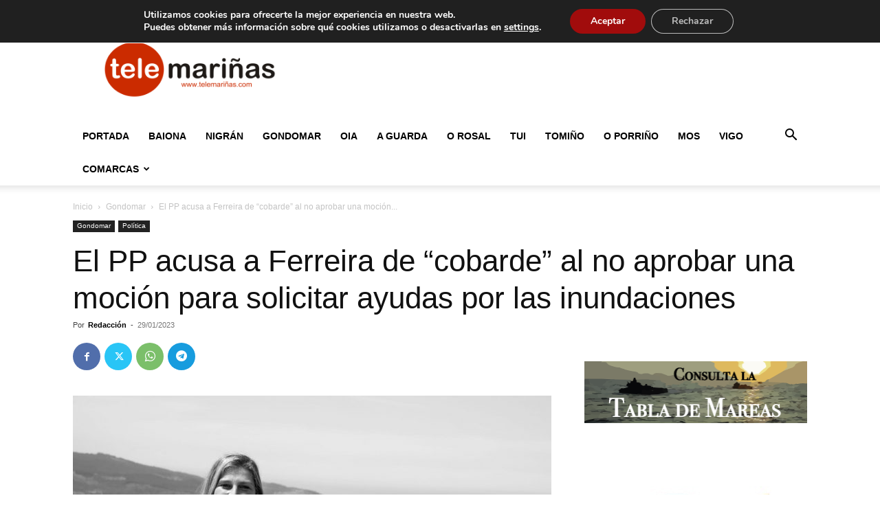

--- FILE ---
content_type: text/html; charset=UTF-8
request_url: https://telemarinas.com/el-pp-acusa-a-ferreira-de-cobarde-al-no-aprobar-una-mocion-para-solicitar-ayudas-por-las-inundaciones/
body_size: 38842
content:
<!doctype html >
<!--[if IE 8]>    <html class="ie8" lang="en"> <![endif]-->
<!--[if IE 9]>    <html class="ie9" lang="en"> <![endif]-->
<!--[if gt IE 8]><!--> <html lang="es"> <!--<![endif]-->
<head>
    <title>El PP acusa a Ferreira de “cobarde” al no aprobar una moción para solicitar ayudas por las inundaciones - Telemariñas</title>
    <meta charset="UTF-8" />
    <meta name="viewport" content="width=device-width, initial-scale=1.0">
    <link rel="pingback" href="https://telemarinas.com/xmlrpc.php" />
    <meta name='robots' content='index, follow, max-image-preview:large, max-snippet:-1, max-video-preview:-1' />
	<style>img:is([sizes="auto" i], [sizes^="auto," i]) { contain-intrinsic-size: 3000px 1500px }</style>
	<link rel="icon" type="image/png" href="https://telemarinas.com/wp-content/uploads/2015/07/favitelemar-1.png"><!-- Etiqueta de Google (gtag.js) modo de consentimiento dataLayer añadido por Site Kit -->
<script type="text/javascript" id="google_gtagjs-js-consent-mode-data-layer">
/* <![CDATA[ */
window.dataLayer = window.dataLayer || [];function gtag(){dataLayer.push(arguments);}
gtag('consent', 'default', {"ad_personalization":"denied","ad_storage":"denied","ad_user_data":"denied","analytics_storage":"denied","functionality_storage":"denied","security_storage":"denied","personalization_storage":"denied","region":["AT","BE","BG","CH","CY","CZ","DE","DK","EE","ES","FI","FR","GB","GR","HR","HU","IE","IS","IT","LI","LT","LU","LV","MT","NL","NO","PL","PT","RO","SE","SI","SK"],"wait_for_update":500});
window._googlesitekitConsentCategoryMap = {"statistics":["analytics_storage"],"marketing":["ad_storage","ad_user_data","ad_personalization"],"functional":["functionality_storage","security_storage"],"preferences":["personalization_storage"]};
window._googlesitekitConsents = {"ad_personalization":"denied","ad_storage":"denied","ad_user_data":"denied","analytics_storage":"denied","functionality_storage":"denied","security_storage":"denied","personalization_storage":"denied","region":["AT","BE","BG","CH","CY","CZ","DE","DK","EE","ES","FI","FR","GB","GR","HR","HU","IE","IS","IT","LI","LT","LU","LV","MT","NL","NO","PL","PT","RO","SE","SI","SK"],"wait_for_update":500};
/* ]]> */
</script>
<!-- Fin de la etiqueta Google (gtag.js) modo de consentimiento dataLayer añadido por Site Kit -->

	<!-- This site is optimized with the Yoast SEO plugin v26.7 - https://yoast.com/wordpress/plugins/seo/ -->
	<meta name="description" content="Esta misma moción fue debatida el viernes en el pleno de la Diputación de Pontevedra y fue aprobada por unanimidad" />
	<link rel="canonical" href="https://telemarinas.com/el-pp-acusa-a-ferreira-de-cobarde-al-no-aprobar-una-mocion-para-solicitar-ayudas-por-las-inundaciones/" />
	<meta property="og:locale" content="es_ES" />
	<meta property="og:type" content="article" />
	<meta property="og:title" content="El PP acusa a Ferreira de “cobarde” al no aprobar una moción para solicitar ayudas por las inundaciones - Telemariñas" />
	<meta property="og:description" content="Esta misma moción fue debatida el viernes en el pleno de la Diputación de Pontevedra y fue aprobada por unanimidad" />
	<meta property="og:url" content="https://telemarinas.com/el-pp-acusa-a-ferreira-de-cobarde-al-no-aprobar-una-mocion-para-solicitar-ayudas-por-las-inundaciones/" />
	<meta property="og:site_name" content="Telemariñas" />
	<meta property="article:publisher" content="https://www.facebook.com/telemarinas/" />
	<meta property="article:published_time" content="2023-01-29T22:19:17+00:00" />
	<meta property="og:image" content="https://telemarinas.com/wp-content/uploads/2023/01/paula-bouzos.jpg" />
	<meta property="og:image:width" content="1200" />
	<meta property="og:image:height" content="798" />
	<meta property="og:image:type" content="image/jpeg" />
	<meta name="author" content="Redacción" />
	<meta name="twitter:card" content="summary_large_image" />
	<meta name="twitter:creator" content="@telemarinas" />
	<meta name="twitter:site" content="@telemarinas" />
	<meta name="twitter:label1" content="Escrito por" />
	<meta name="twitter:data1" content="Redacción" />
	<meta name="twitter:label2" content="Tiempo de lectura" />
	<meta name="twitter:data2" content="3 minutos" />
	<script type="application/ld+json" class="yoast-schema-graph">{"@context":"https://schema.org","@graph":[{"@type":"Article","@id":"https://telemarinas.com/el-pp-acusa-a-ferreira-de-cobarde-al-no-aprobar-una-mocion-para-solicitar-ayudas-por-las-inundaciones/#article","isPartOf":{"@id":"https://telemarinas.com/el-pp-acusa-a-ferreira-de-cobarde-al-no-aprobar-una-mocion-para-solicitar-ayudas-por-las-inundaciones/"},"author":{"name":"Redacción","@id":"https://telemarinas.com/#/schema/person/ffbd6cb8bbef4f9c502839d5b29cbb1c"},"headline":"El PP acusa a Ferreira de “cobarde” al no aprobar una moción para solicitar ayudas por las inundaciones","datePublished":"2023-01-29T22:19:17+00:00","mainEntityOfPage":{"@id":"https://telemarinas.com/el-pp-acusa-a-ferreira-de-cobarde-al-no-aprobar-una-mocion-para-solicitar-ayudas-por-las-inundaciones/"},"wordCount":635,"publisher":{"@id":"https://telemarinas.com/#organization"},"image":{"@id":"https://telemarinas.com/el-pp-acusa-a-ferreira-de-cobarde-al-no-aprobar-una-mocion-para-solicitar-ayudas-por-las-inundaciones/#primaryimage"},"thumbnailUrl":"https://telemarinas.com/wp-content/uploads/2023/01/paula-bouzos.jpg","keywords":["Gondomar","Paula Bouzós","Politica1"],"articleSection":["Gondomar","Política"],"inLanguage":"es"},{"@type":"WebPage","@id":"https://telemarinas.com/el-pp-acusa-a-ferreira-de-cobarde-al-no-aprobar-una-mocion-para-solicitar-ayudas-por-las-inundaciones/","url":"https://telemarinas.com/el-pp-acusa-a-ferreira-de-cobarde-al-no-aprobar-una-mocion-para-solicitar-ayudas-por-las-inundaciones/","name":"El PP acusa a Ferreira de “cobarde” al no aprobar una moción para solicitar ayudas por las inundaciones - Telemariñas","isPartOf":{"@id":"https://telemarinas.com/#website"},"primaryImageOfPage":{"@id":"https://telemarinas.com/el-pp-acusa-a-ferreira-de-cobarde-al-no-aprobar-una-mocion-para-solicitar-ayudas-por-las-inundaciones/#primaryimage"},"image":{"@id":"https://telemarinas.com/el-pp-acusa-a-ferreira-de-cobarde-al-no-aprobar-una-mocion-para-solicitar-ayudas-por-las-inundaciones/#primaryimage"},"thumbnailUrl":"https://telemarinas.com/wp-content/uploads/2023/01/paula-bouzos.jpg","datePublished":"2023-01-29T22:19:17+00:00","description":"Esta misma moción fue debatida el viernes en el pleno de la Diputación de Pontevedra y fue aprobada por unanimidad","breadcrumb":{"@id":"https://telemarinas.com/el-pp-acusa-a-ferreira-de-cobarde-al-no-aprobar-una-mocion-para-solicitar-ayudas-por-las-inundaciones/#breadcrumb"},"inLanguage":"es","potentialAction":[{"@type":"ReadAction","target":["https://telemarinas.com/el-pp-acusa-a-ferreira-de-cobarde-al-no-aprobar-una-mocion-para-solicitar-ayudas-por-las-inundaciones/"]}]},{"@type":"ImageObject","inLanguage":"es","@id":"https://telemarinas.com/el-pp-acusa-a-ferreira-de-cobarde-al-no-aprobar-una-mocion-para-solicitar-ayudas-por-las-inundaciones/#primaryimage","url":"https://telemarinas.com/wp-content/uploads/2023/01/paula-bouzos.jpg","contentUrl":"https://telemarinas.com/wp-content/uploads/2023/01/paula-bouzos.jpg","width":1200,"height":798,"caption":"Paula Bouzós"},{"@type":"BreadcrumbList","@id":"https://telemarinas.com/el-pp-acusa-a-ferreira-de-cobarde-al-no-aprobar-una-mocion-para-solicitar-ayudas-por-las-inundaciones/#breadcrumb","itemListElement":[{"@type":"ListItem","position":1,"name":"Portada","item":"https://telemarinas.com/"},{"@type":"ListItem","position":2,"name":"El PP acusa a Ferreira de “cobarde” al no aprobar una moción para solicitar ayudas por las inundaciones"}]},{"@type":"WebSite","@id":"https://telemarinas.com/#website","url":"https://telemarinas.com/","name":"Telemariñas","description":"Noticias de O Val Miñor, O Baixo Miño, O Porriño, Mos y Vigo","publisher":{"@id":"https://telemarinas.com/#organization"},"potentialAction":[{"@type":"SearchAction","target":{"@type":"EntryPoint","urlTemplate":"https://telemarinas.com/?s={search_term_string}"},"query-input":{"@type":"PropertyValueSpecification","valueRequired":true,"valueName":"search_term_string"}}],"inLanguage":"es"},{"@type":"Organization","@id":"https://telemarinas.com/#organization","name":"Telemariñas","url":"https://telemarinas.com/","logo":{"@type":"ImageObject","inLanguage":"es","@id":"https://telemarinas.com/#/schema/logo/image/","url":"https://telemarinas.com/wp-content/uploads/2015/06/telemarinhas_logo-1.png","contentUrl":"https://telemarinas.com/wp-content/uploads/2015/06/telemarinhas_logo-1.png","width":300,"height":100,"caption":"Telemariñas"},"image":{"@id":"https://telemarinas.com/#/schema/logo/image/"},"sameAs":["https://www.facebook.com/telemarinas/","https://x.com/telemarinas","https://www.instagram.com/telemarinas/"]},{"@type":"Person","@id":"https://telemarinas.com/#/schema/person/ffbd6cb8bbef4f9c502839d5b29cbb1c","name":"Redacción","image":{"@type":"ImageObject","inLanguage":"es","@id":"https://telemarinas.com/#/schema/person/image/","url":"https://secure.gravatar.com/avatar/9ec9e859361d3b6b330c666053b9587f12ceef090802def89bb16f2ffff99803?s=96&d=mm&r=g","contentUrl":"https://secure.gravatar.com/avatar/9ec9e859361d3b6b330c666053b9587f12ceef090802def89bb16f2ffff99803?s=96&d=mm&r=g","caption":"Redacción"},"description":"¡Nos mueve el interés local! Telemariñas es tu periódico de las comarcas de O Val Miñor y O Baixo Miño, y de los Concellos de O Porriño y Vigo.","url":"https://telemarinas.com/author/alfredo/"}]}</script>
	<!-- / Yoast SEO plugin. -->


<link rel='dns-prefetch' href='//stats.wp.com' />
<link rel='dns-prefetch' href='//www.googletagmanager.com' />
<link rel='dns-prefetch' href='//fundingchoicesmessages.google.com' />
<link rel="alternate" type="application/rss+xml" title="Telemariñas &raquo; Feed" href="https://telemarinas.com/feed/" />
<link rel='stylesheet' id='wp-block-library-css' href='https://telemarinas.com/wp-includes/css/dist/block-library/style.min.css?ver=6.8.3' type='text/css' media='all' />
<style id='classic-theme-styles-inline-css' type='text/css'>
/*! This file is auto-generated */
.wp-block-button__link{color:#fff;background-color:#32373c;border-radius:9999px;box-shadow:none;text-decoration:none;padding:calc(.667em + 2px) calc(1.333em + 2px);font-size:1.125em}.wp-block-file__button{background:#32373c;color:#fff;text-decoration:none}
</style>
<link rel='stylesheet' id='mediaelement-css' href='https://telemarinas.com/wp-includes/js/mediaelement/mediaelementplayer-legacy.min.css?ver=4.2.17' type='text/css' media='all' />
<link rel='stylesheet' id='wp-mediaelement-css' href='https://telemarinas.com/wp-includes/js/mediaelement/wp-mediaelement.min.css?ver=6.8.3' type='text/css' media='all' />
<style id='jetpack-sharing-buttons-style-inline-css' type='text/css'>
.jetpack-sharing-buttons__services-list{display:flex;flex-direction:row;flex-wrap:wrap;gap:0;list-style-type:none;margin:5px;padding:0}.jetpack-sharing-buttons__services-list.has-small-icon-size{font-size:12px}.jetpack-sharing-buttons__services-list.has-normal-icon-size{font-size:16px}.jetpack-sharing-buttons__services-list.has-large-icon-size{font-size:24px}.jetpack-sharing-buttons__services-list.has-huge-icon-size{font-size:36px}@media print{.jetpack-sharing-buttons__services-list{display:none!important}}.editor-styles-wrapper .wp-block-jetpack-sharing-buttons{gap:0;padding-inline-start:0}ul.jetpack-sharing-buttons__services-list.has-background{padding:1.25em 2.375em}
</style>
<style id='global-styles-inline-css' type='text/css'>
:root{--wp--preset--aspect-ratio--square: 1;--wp--preset--aspect-ratio--4-3: 4/3;--wp--preset--aspect-ratio--3-4: 3/4;--wp--preset--aspect-ratio--3-2: 3/2;--wp--preset--aspect-ratio--2-3: 2/3;--wp--preset--aspect-ratio--16-9: 16/9;--wp--preset--aspect-ratio--9-16: 9/16;--wp--preset--color--black: #000000;--wp--preset--color--cyan-bluish-gray: #abb8c3;--wp--preset--color--white: #ffffff;--wp--preset--color--pale-pink: #f78da7;--wp--preset--color--vivid-red: #cf2e2e;--wp--preset--color--luminous-vivid-orange: #ff6900;--wp--preset--color--luminous-vivid-amber: #fcb900;--wp--preset--color--light-green-cyan: #7bdcb5;--wp--preset--color--vivid-green-cyan: #00d084;--wp--preset--color--pale-cyan-blue: #8ed1fc;--wp--preset--color--vivid-cyan-blue: #0693e3;--wp--preset--color--vivid-purple: #9b51e0;--wp--preset--gradient--vivid-cyan-blue-to-vivid-purple: linear-gradient(135deg,rgba(6,147,227,1) 0%,rgb(155,81,224) 100%);--wp--preset--gradient--light-green-cyan-to-vivid-green-cyan: linear-gradient(135deg,rgb(122,220,180) 0%,rgb(0,208,130) 100%);--wp--preset--gradient--luminous-vivid-amber-to-luminous-vivid-orange: linear-gradient(135deg,rgba(252,185,0,1) 0%,rgba(255,105,0,1) 100%);--wp--preset--gradient--luminous-vivid-orange-to-vivid-red: linear-gradient(135deg,rgba(255,105,0,1) 0%,rgb(207,46,46) 100%);--wp--preset--gradient--very-light-gray-to-cyan-bluish-gray: linear-gradient(135deg,rgb(238,238,238) 0%,rgb(169,184,195) 100%);--wp--preset--gradient--cool-to-warm-spectrum: linear-gradient(135deg,rgb(74,234,220) 0%,rgb(151,120,209) 20%,rgb(207,42,186) 40%,rgb(238,44,130) 60%,rgb(251,105,98) 80%,rgb(254,248,76) 100%);--wp--preset--gradient--blush-light-purple: linear-gradient(135deg,rgb(255,206,236) 0%,rgb(152,150,240) 100%);--wp--preset--gradient--blush-bordeaux: linear-gradient(135deg,rgb(254,205,165) 0%,rgb(254,45,45) 50%,rgb(107,0,62) 100%);--wp--preset--gradient--luminous-dusk: linear-gradient(135deg,rgb(255,203,112) 0%,rgb(199,81,192) 50%,rgb(65,88,208) 100%);--wp--preset--gradient--pale-ocean: linear-gradient(135deg,rgb(255,245,203) 0%,rgb(182,227,212) 50%,rgb(51,167,181) 100%);--wp--preset--gradient--electric-grass: linear-gradient(135deg,rgb(202,248,128) 0%,rgb(113,206,126) 100%);--wp--preset--gradient--midnight: linear-gradient(135deg,rgb(2,3,129) 0%,rgb(40,116,252) 100%);--wp--preset--font-size--small: 11px;--wp--preset--font-size--medium: 20px;--wp--preset--font-size--large: 32px;--wp--preset--font-size--x-large: 42px;--wp--preset--font-size--regular: 15px;--wp--preset--font-size--larger: 50px;--wp--preset--spacing--20: 0.44rem;--wp--preset--spacing--30: 0.67rem;--wp--preset--spacing--40: 1rem;--wp--preset--spacing--50: 1.5rem;--wp--preset--spacing--60: 2.25rem;--wp--preset--spacing--70: 3.38rem;--wp--preset--spacing--80: 5.06rem;--wp--preset--shadow--natural: 6px 6px 9px rgba(0, 0, 0, 0.2);--wp--preset--shadow--deep: 12px 12px 50px rgba(0, 0, 0, 0.4);--wp--preset--shadow--sharp: 6px 6px 0px rgba(0, 0, 0, 0.2);--wp--preset--shadow--outlined: 6px 6px 0px -3px rgba(255, 255, 255, 1), 6px 6px rgba(0, 0, 0, 1);--wp--preset--shadow--crisp: 6px 6px 0px rgba(0, 0, 0, 1);}:where(.is-layout-flex){gap: 0.5em;}:where(.is-layout-grid){gap: 0.5em;}body .is-layout-flex{display: flex;}.is-layout-flex{flex-wrap: wrap;align-items: center;}.is-layout-flex > :is(*, div){margin: 0;}body .is-layout-grid{display: grid;}.is-layout-grid > :is(*, div){margin: 0;}:where(.wp-block-columns.is-layout-flex){gap: 2em;}:where(.wp-block-columns.is-layout-grid){gap: 2em;}:where(.wp-block-post-template.is-layout-flex){gap: 1.25em;}:where(.wp-block-post-template.is-layout-grid){gap: 1.25em;}.has-black-color{color: var(--wp--preset--color--black) !important;}.has-cyan-bluish-gray-color{color: var(--wp--preset--color--cyan-bluish-gray) !important;}.has-white-color{color: var(--wp--preset--color--white) !important;}.has-pale-pink-color{color: var(--wp--preset--color--pale-pink) !important;}.has-vivid-red-color{color: var(--wp--preset--color--vivid-red) !important;}.has-luminous-vivid-orange-color{color: var(--wp--preset--color--luminous-vivid-orange) !important;}.has-luminous-vivid-amber-color{color: var(--wp--preset--color--luminous-vivid-amber) !important;}.has-light-green-cyan-color{color: var(--wp--preset--color--light-green-cyan) !important;}.has-vivid-green-cyan-color{color: var(--wp--preset--color--vivid-green-cyan) !important;}.has-pale-cyan-blue-color{color: var(--wp--preset--color--pale-cyan-blue) !important;}.has-vivid-cyan-blue-color{color: var(--wp--preset--color--vivid-cyan-blue) !important;}.has-vivid-purple-color{color: var(--wp--preset--color--vivid-purple) !important;}.has-black-background-color{background-color: var(--wp--preset--color--black) !important;}.has-cyan-bluish-gray-background-color{background-color: var(--wp--preset--color--cyan-bluish-gray) !important;}.has-white-background-color{background-color: var(--wp--preset--color--white) !important;}.has-pale-pink-background-color{background-color: var(--wp--preset--color--pale-pink) !important;}.has-vivid-red-background-color{background-color: var(--wp--preset--color--vivid-red) !important;}.has-luminous-vivid-orange-background-color{background-color: var(--wp--preset--color--luminous-vivid-orange) !important;}.has-luminous-vivid-amber-background-color{background-color: var(--wp--preset--color--luminous-vivid-amber) !important;}.has-light-green-cyan-background-color{background-color: var(--wp--preset--color--light-green-cyan) !important;}.has-vivid-green-cyan-background-color{background-color: var(--wp--preset--color--vivid-green-cyan) !important;}.has-pale-cyan-blue-background-color{background-color: var(--wp--preset--color--pale-cyan-blue) !important;}.has-vivid-cyan-blue-background-color{background-color: var(--wp--preset--color--vivid-cyan-blue) !important;}.has-vivid-purple-background-color{background-color: var(--wp--preset--color--vivid-purple) !important;}.has-black-border-color{border-color: var(--wp--preset--color--black) !important;}.has-cyan-bluish-gray-border-color{border-color: var(--wp--preset--color--cyan-bluish-gray) !important;}.has-white-border-color{border-color: var(--wp--preset--color--white) !important;}.has-pale-pink-border-color{border-color: var(--wp--preset--color--pale-pink) !important;}.has-vivid-red-border-color{border-color: var(--wp--preset--color--vivid-red) !important;}.has-luminous-vivid-orange-border-color{border-color: var(--wp--preset--color--luminous-vivid-orange) !important;}.has-luminous-vivid-amber-border-color{border-color: var(--wp--preset--color--luminous-vivid-amber) !important;}.has-light-green-cyan-border-color{border-color: var(--wp--preset--color--light-green-cyan) !important;}.has-vivid-green-cyan-border-color{border-color: var(--wp--preset--color--vivid-green-cyan) !important;}.has-pale-cyan-blue-border-color{border-color: var(--wp--preset--color--pale-cyan-blue) !important;}.has-vivid-cyan-blue-border-color{border-color: var(--wp--preset--color--vivid-cyan-blue) !important;}.has-vivid-purple-border-color{border-color: var(--wp--preset--color--vivid-purple) !important;}.has-vivid-cyan-blue-to-vivid-purple-gradient-background{background: var(--wp--preset--gradient--vivid-cyan-blue-to-vivid-purple) !important;}.has-light-green-cyan-to-vivid-green-cyan-gradient-background{background: var(--wp--preset--gradient--light-green-cyan-to-vivid-green-cyan) !important;}.has-luminous-vivid-amber-to-luminous-vivid-orange-gradient-background{background: var(--wp--preset--gradient--luminous-vivid-amber-to-luminous-vivid-orange) !important;}.has-luminous-vivid-orange-to-vivid-red-gradient-background{background: var(--wp--preset--gradient--luminous-vivid-orange-to-vivid-red) !important;}.has-very-light-gray-to-cyan-bluish-gray-gradient-background{background: var(--wp--preset--gradient--very-light-gray-to-cyan-bluish-gray) !important;}.has-cool-to-warm-spectrum-gradient-background{background: var(--wp--preset--gradient--cool-to-warm-spectrum) !important;}.has-blush-light-purple-gradient-background{background: var(--wp--preset--gradient--blush-light-purple) !important;}.has-blush-bordeaux-gradient-background{background: var(--wp--preset--gradient--blush-bordeaux) !important;}.has-luminous-dusk-gradient-background{background: var(--wp--preset--gradient--luminous-dusk) !important;}.has-pale-ocean-gradient-background{background: var(--wp--preset--gradient--pale-ocean) !important;}.has-electric-grass-gradient-background{background: var(--wp--preset--gradient--electric-grass) !important;}.has-midnight-gradient-background{background: var(--wp--preset--gradient--midnight) !important;}.has-small-font-size{font-size: var(--wp--preset--font-size--small) !important;}.has-medium-font-size{font-size: var(--wp--preset--font-size--medium) !important;}.has-large-font-size{font-size: var(--wp--preset--font-size--large) !important;}.has-x-large-font-size{font-size: var(--wp--preset--font-size--x-large) !important;}
:where(.wp-block-post-template.is-layout-flex){gap: 1.25em;}:where(.wp-block-post-template.is-layout-grid){gap: 1.25em;}
:where(.wp-block-columns.is-layout-flex){gap: 2em;}:where(.wp-block-columns.is-layout-grid){gap: 2em;}
:root :where(.wp-block-pullquote){font-size: 1.5em;line-height: 1.6;}
</style>
<link rel='stylesheet' id='td-plugin-multi-purpose-css' href='https://telemarinas.com/wp-content/plugins/td-composer/td-multi-purpose/style.css?ver=8505194c2950b1bf800079c503a07e37' type='text/css' media='all' />
<link rel='stylesheet' id='td-theme-css' href='https://telemarinas.com/wp-content/themes/Newspaper/style.css?ver=12.6.9' type='text/css' media='all' />
<style id='td-theme-inline-css' type='text/css'>@media (max-width:767px){.td-header-desktop-wrap{display:none}}@media (min-width:767px){.td-header-mobile-wrap{display:none}}</style>
<link rel='stylesheet' id='moove_gdpr_frontend-css' href='https://telemarinas.com/wp-content/plugins/gdpr-cookie-compliance/dist/styles/gdpr-main.css?ver=5.0.9' type='text/css' media='all' />
<style id='moove_gdpr_frontend-inline-css' type='text/css'>
				#moove_gdpr_cookie_info_bar .moove-gdpr-info-bar-container .moove-gdpr-info-bar-content a.mgbutton.moove-gdpr-infobar-reject-btn, 
				#moove_gdpr_cookie_info_bar .moove-gdpr-info-bar-container .moove-gdpr-info-bar-content button.mgbutton.moove-gdpr-infobar-reject-btn {
					background-color: transparent;
					box-shadow: inset 0 0 0 1px currentColor;
					opacity: .7;
					color: #202020;
				}

				#moove_gdpr_cookie_info_bar .moove-gdpr-info-bar-container .moove-gdpr-info-bar-content a.mgbutton.moove-gdpr-infobar-reject-btn:hover, 
				#moove_gdpr_cookie_info_bar .moove-gdpr-info-bar-container .moove-gdpr-info-bar-content button.mgbutton.moove-gdpr-infobar-reject-btn:hover {
					background-color: #202020;
					box-shadow: none;
					color: #fff;
					opacity: 1;
				}

				#moove_gdpr_cookie_info_bar:not(.gdpr-full-screen-infobar).moove-gdpr-dark-scheme .moove-gdpr-info-bar-container .moove-gdpr-info-bar-content a.mgbutton.moove-gdpr-infobar-reject-btn, #moove_gdpr_cookie_info_bar:not(.gdpr-full-screen-infobar).moove-gdpr-dark-scheme .moove-gdpr-info-bar-container .moove-gdpr-info-bar-content button.mgbutton.moove-gdpr-infobar-reject-btn {
					background-color: transparent;
					box-shadow: inset 0 0 0 1px currentColor;
					opacity: .7;
					color: #fff;
				}

				#moove_gdpr_cookie_info_bar:not(.gdpr-full-screen-infobar).moove-gdpr-dark-scheme .moove-gdpr-info-bar-container .moove-gdpr-info-bar-content a.mgbutton.moove-gdpr-infobar-reject-btn:hover, #moove_gdpr_cookie_info_bar:not(.gdpr-full-screen-infobar).moove-gdpr-dark-scheme .moove-gdpr-info-bar-container .moove-gdpr-info-bar-content button.mgbutton.moove-gdpr-infobar-reject-btn:hover {
					box-shadow: none;
					opacity: 1;
					color: #202020;
					background-color: #fff;
				}
			#moove_gdpr_cookie_modal,#moove_gdpr_cookie_info_bar,.gdpr_cookie_settings_shortcode_content{font-family:&#039;Nunito&#039;,sans-serif}#moove_gdpr_save_popup_settings_button{background-color:#373737;color:#fff}#moove_gdpr_save_popup_settings_button:hover{background-color:#000}#moove_gdpr_cookie_info_bar .moove-gdpr-info-bar-container .moove-gdpr-info-bar-content a.mgbutton,#moove_gdpr_cookie_info_bar .moove-gdpr-info-bar-container .moove-gdpr-info-bar-content button.mgbutton{background-color:#a10c0c}#moove_gdpr_cookie_modal .moove-gdpr-modal-content .moove-gdpr-modal-footer-content .moove-gdpr-button-holder a.mgbutton,#moove_gdpr_cookie_modal .moove-gdpr-modal-content .moove-gdpr-modal-footer-content .moove-gdpr-button-holder button.mgbutton,.gdpr_cookie_settings_shortcode_content .gdpr-shr-button.button-green{background-color:#a10c0c;border-color:#a10c0c}#moove_gdpr_cookie_modal .moove-gdpr-modal-content .moove-gdpr-modal-footer-content .moove-gdpr-button-holder a.mgbutton:hover,#moove_gdpr_cookie_modal .moove-gdpr-modal-content .moove-gdpr-modal-footer-content .moove-gdpr-button-holder button.mgbutton:hover,.gdpr_cookie_settings_shortcode_content .gdpr-shr-button.button-green:hover{background-color:#fff;color:#a10c0c}#moove_gdpr_cookie_modal .moove-gdpr-modal-content .moove-gdpr-modal-close i,#moove_gdpr_cookie_modal .moove-gdpr-modal-content .moove-gdpr-modal-close span.gdpr-icon{background-color:#a10c0c;border:1px solid #a10c0c}#moove_gdpr_cookie_info_bar span.moove-gdpr-infobar-allow-all.focus-g,#moove_gdpr_cookie_info_bar span.moove-gdpr-infobar-allow-all:focus,#moove_gdpr_cookie_info_bar button.moove-gdpr-infobar-allow-all.focus-g,#moove_gdpr_cookie_info_bar button.moove-gdpr-infobar-allow-all:focus,#moove_gdpr_cookie_info_bar span.moove-gdpr-infobar-reject-btn.focus-g,#moove_gdpr_cookie_info_bar span.moove-gdpr-infobar-reject-btn:focus,#moove_gdpr_cookie_info_bar button.moove-gdpr-infobar-reject-btn.focus-g,#moove_gdpr_cookie_info_bar button.moove-gdpr-infobar-reject-btn:focus,#moove_gdpr_cookie_info_bar span.change-settings-button.focus-g,#moove_gdpr_cookie_info_bar span.change-settings-button:focus,#moove_gdpr_cookie_info_bar button.change-settings-button.focus-g,#moove_gdpr_cookie_info_bar button.change-settings-button:focus{-webkit-box-shadow:0 0 1px 3px #a10c0c;-moz-box-shadow:0 0 1px 3px #a10c0c;box-shadow:0 0 1px 3px #a10c0c}#moove_gdpr_cookie_modal .moove-gdpr-modal-content .moove-gdpr-modal-close i:hover,#moove_gdpr_cookie_modal .moove-gdpr-modal-content .moove-gdpr-modal-close span.gdpr-icon:hover,#moove_gdpr_cookie_info_bar span[data-href]>u.change-settings-button{color:#a10c0c}#moove_gdpr_cookie_modal .moove-gdpr-modal-content .moove-gdpr-modal-left-content #moove-gdpr-menu li.menu-item-selected a span.gdpr-icon,#moove_gdpr_cookie_modal .moove-gdpr-modal-content .moove-gdpr-modal-left-content #moove-gdpr-menu li.menu-item-selected button span.gdpr-icon{color:inherit}#moove_gdpr_cookie_modal .moove-gdpr-modal-content .moove-gdpr-modal-left-content #moove-gdpr-menu li a span.gdpr-icon,#moove_gdpr_cookie_modal .moove-gdpr-modal-content .moove-gdpr-modal-left-content #moove-gdpr-menu li button span.gdpr-icon{color:inherit}#moove_gdpr_cookie_modal .gdpr-acc-link{line-height:0;font-size:0;color:transparent;position:absolute}#moove_gdpr_cookie_modal .moove-gdpr-modal-content .moove-gdpr-modal-close:hover i,#moove_gdpr_cookie_modal .moove-gdpr-modal-content .moove-gdpr-modal-left-content #moove-gdpr-menu li a,#moove_gdpr_cookie_modal .moove-gdpr-modal-content .moove-gdpr-modal-left-content #moove-gdpr-menu li button,#moove_gdpr_cookie_modal .moove-gdpr-modal-content .moove-gdpr-modal-left-content #moove-gdpr-menu li button i,#moove_gdpr_cookie_modal .moove-gdpr-modal-content .moove-gdpr-modal-left-content #moove-gdpr-menu li a i,#moove_gdpr_cookie_modal .moove-gdpr-modal-content .moove-gdpr-tab-main .moove-gdpr-tab-main-content a:hover,#moove_gdpr_cookie_info_bar.moove-gdpr-dark-scheme .moove-gdpr-info-bar-container .moove-gdpr-info-bar-content a.mgbutton:hover,#moove_gdpr_cookie_info_bar.moove-gdpr-dark-scheme .moove-gdpr-info-bar-container .moove-gdpr-info-bar-content button.mgbutton:hover,#moove_gdpr_cookie_info_bar.moove-gdpr-dark-scheme .moove-gdpr-info-bar-container .moove-gdpr-info-bar-content a:hover,#moove_gdpr_cookie_info_bar.moove-gdpr-dark-scheme .moove-gdpr-info-bar-container .moove-gdpr-info-bar-content button:hover,#moove_gdpr_cookie_info_bar.moove-gdpr-dark-scheme .moove-gdpr-info-bar-container .moove-gdpr-info-bar-content span.change-settings-button:hover,#moove_gdpr_cookie_info_bar.moove-gdpr-dark-scheme .moove-gdpr-info-bar-container .moove-gdpr-info-bar-content button.change-settings-button:hover,#moove_gdpr_cookie_info_bar.moove-gdpr-dark-scheme .moove-gdpr-info-bar-container .moove-gdpr-info-bar-content u.change-settings-button:hover,#moove_gdpr_cookie_info_bar span[data-href]>u.change-settings-button,#moove_gdpr_cookie_info_bar.moove-gdpr-dark-scheme .moove-gdpr-info-bar-container .moove-gdpr-info-bar-content a.mgbutton.focus-g,#moove_gdpr_cookie_info_bar.moove-gdpr-dark-scheme .moove-gdpr-info-bar-container .moove-gdpr-info-bar-content button.mgbutton.focus-g,#moove_gdpr_cookie_info_bar.moove-gdpr-dark-scheme .moove-gdpr-info-bar-container .moove-gdpr-info-bar-content a.focus-g,#moove_gdpr_cookie_info_bar.moove-gdpr-dark-scheme .moove-gdpr-info-bar-container .moove-gdpr-info-bar-content button.focus-g,#moove_gdpr_cookie_info_bar.moove-gdpr-dark-scheme .moove-gdpr-info-bar-container .moove-gdpr-info-bar-content a.mgbutton:focus,#moove_gdpr_cookie_info_bar.moove-gdpr-dark-scheme .moove-gdpr-info-bar-container .moove-gdpr-info-bar-content button.mgbutton:focus,#moove_gdpr_cookie_info_bar.moove-gdpr-dark-scheme .moove-gdpr-info-bar-container .moove-gdpr-info-bar-content a:focus,#moove_gdpr_cookie_info_bar.moove-gdpr-dark-scheme .moove-gdpr-info-bar-container .moove-gdpr-info-bar-content button:focus,#moove_gdpr_cookie_info_bar.moove-gdpr-dark-scheme .moove-gdpr-info-bar-container .moove-gdpr-info-bar-content span.change-settings-button.focus-g,span.change-settings-button:focus,button.change-settings-button.focus-g,button.change-settings-button:focus,#moove_gdpr_cookie_info_bar.moove-gdpr-dark-scheme .moove-gdpr-info-bar-container .moove-gdpr-info-bar-content u.change-settings-button.focus-g,#moove_gdpr_cookie_info_bar.moove-gdpr-dark-scheme .moove-gdpr-info-bar-container .moove-gdpr-info-bar-content u.change-settings-button:focus{color:#a10c0c}#moove_gdpr_cookie_modal .moove-gdpr-branding.focus-g span,#moove_gdpr_cookie_modal .moove-gdpr-modal-content .moove-gdpr-tab-main a.focus-g,#moove_gdpr_cookie_modal .moove-gdpr-modal-content .moove-gdpr-tab-main .gdpr-cd-details-toggle.focus-g{color:#a10c0c}#moove_gdpr_cookie_modal.gdpr_lightbox-hide{display:none}
</style>
<link rel='stylesheet' id='td-legacy-framework-front-style-css' href='https://telemarinas.com/wp-content/plugins/td-composer/legacy/Newspaper/assets/css/td_legacy_main.css?ver=8505194c2950b1bf800079c503a07e37' type='text/css' media='all' />
<link rel='stylesheet' id='td-standard-pack-framework-front-style-css' href='https://telemarinas.com/wp-content/plugins/td-standard-pack/Newspaper/assets/css/td_standard_pack_main.css?ver=1b3d5bf2c64738aa07b4643e31257da9' type='text/css' media='all' />
<link rel='stylesheet' id='tdb_style_cloud_templates_front-css' href='https://telemarinas.com/wp-content/plugins/td-cloud-library/assets/css/tdb_main.css?ver=f6b4e4ee000751786489ff7d2b0c153a' type='text/css' media='all' />
<script type="text/javascript" src="https://telemarinas.com/wp-includes/js/jquery/jquery.min.js?ver=3.7.1" id="jquery-core-js"></script>
<link rel="https://api.w.org/" href="https://telemarinas.com/wp-json/" /><link rel="alternate" title="JSON" type="application/json" href="https://telemarinas.com/wp-json/wp/v2/posts/133787" /><link rel="EditURI" type="application/rsd+xml" title="RSD" href="https://telemarinas.com/xmlrpc.php?rsd" />
<meta name="generator" content="WordPress 6.8.3" />
<link rel='shortlink' href='https://telemarinas.com/?p=133787' />

<!-- This site is using AdRotate v5.17.2 to display their advertisements - https://ajdg.solutions/ -->
<!-- AdRotate CSS -->
<style type="text/css" media="screen">
	.g { margin:0px; padding:0px; overflow:hidden; line-height:1; zoom:1; }
	.g img { height:auto; }
	.g-col { position:relative; float:left; }
	.g-col:first-child { margin-left: 0; }
	.g-col:last-child { margin-right: 0; }
	@media only screen and (max-width: 480px) {
		.g-col, .g-dyn, .g-single { width:100%; margin-left:0; margin-right:0; }
	}
</style>
<!-- /AdRotate CSS -->

<meta name="generator" content="Site Kit by Google 1.170.0" /><script type="text/javascript">
<!--
/******************************************************************************
***   COPY PROTECTED BY http://chetangole.com/blog/wp-copyprotect/   version 3.1.0 ****
******************************************************************************/
function clickIE4(){
if (event.button==2){
return false;
}
}
function clickNS4(e){
if (document.layers||document.getElementById&&!document.all){
if (e.which==2||e.which==3){
return false;
}
}
}

if (document.layers){
document.captureEvents(Event.MOUSEDOWN);
document.onmousedown=clickNS4;
}
else if (document.all&&!document.getElementById){
document.onmousedown=clickIE4;
}

document.oncontextmenu=new Function("return false")
// --> 
</script>

<script type="text/javascript">
/******************************************************************************
***   COPY PROTECTED BY http://chetangole.com/blog/wp-copyprotect/   version 3.1.0 ****
******************************************************************************/
function disableSelection(target){
if (typeof target.onselectstart!="undefined") //For IE 
	target.onselectstart=function(){return false}
else if (typeof target.style.MozUserSelect!="undefined") //For Firefox
	target.style.MozUserSelect="none"
else //All other route (For Opera)
	target.onmousedown=function(){return false}
target.style.cursor = "default"
}
</script>
	<style>img#wpstats{display:none}</style>
		    <script>
        window.tdb_global_vars = {"wpRestUrl":"https:\/\/telemarinas.com\/wp-json\/","permalinkStructure":"\/%postname%\/"};
        window.tdb_p_autoload_vars = {"isAjax":false,"isAdminBarShowing":false,"autoloadStatus":"off","origPostEditUrl":null};
    </script>
    
    <style id="tdb-global-colors">:root{--accent-color:#fff}</style>

    
	
<!-- Metaetiquetas de Google AdSense añadidas por Site Kit -->
<meta name="google-adsense-platform-account" content="ca-host-pub-2644536267352236">
<meta name="google-adsense-platform-domain" content="sitekit.withgoogle.com">
<!-- Acabar con las metaetiquetas de Google AdSense añadidas por Site Kit -->
<noscript><style>.lazyload[data-src]{display:none !important;}</style></noscript><style>.lazyload{background-image:none !important;}.lazyload:before{background-image:none !important;}</style>
<!-- Fragmento de código de recuperación de bloqueo de anuncios de Google AdSense añadido por Site Kit. -->
<script async src="https://fundingchoicesmessages.google.com/i/pub-6721152819970516?ers=1"></script><script>(function() {function signalGooglefcPresent() {if (!window.frames['googlefcPresent']) {if (document.body) {const iframe = document.createElement('iframe'); iframe.style = 'width: 0; height: 0; border: none; z-index: -1000; left: -1000px; top: -1000px;'; iframe.style.display = 'none'; iframe.name = 'googlefcPresent'; document.body.appendChild(iframe);} else {setTimeout(signalGooglefcPresent, 0);}}}signalGooglefcPresent();})();</script>
<!-- Fragmento de código de finalización de recuperación de bloqueo de anuncios de Google AdSense añadido por Site Kit. -->

<!-- Fragmento de código de protección de errores de recuperación de bloqueo de anuncios de Google AdSense añadido por Site Kit. -->
<script>(function(){'use strict';function aa(a){var b=0;return function(){return b<a.length?{done:!1,value:a[b++]}:{done:!0}}}var ba=typeof Object.defineProperties=="function"?Object.defineProperty:function(a,b,c){if(a==Array.prototype||a==Object.prototype)return a;a[b]=c.value;return a};
function ca(a){a=["object"==typeof globalThis&&globalThis,a,"object"==typeof window&&window,"object"==typeof self&&self,"object"==typeof global&&global];for(var b=0;b<a.length;++b){var c=a[b];if(c&&c.Math==Math)return c}throw Error("Cannot find global object");}var da=ca(this);function l(a,b){if(b)a:{var c=da;a=a.split(".");for(var d=0;d<a.length-1;d++){var e=a[d];if(!(e in c))break a;c=c[e]}a=a[a.length-1];d=c[a];b=b(d);b!=d&&b!=null&&ba(c,a,{configurable:!0,writable:!0,value:b})}}
function ea(a){return a.raw=a}function n(a){var b=typeof Symbol!="undefined"&&Symbol.iterator&&a[Symbol.iterator];if(b)return b.call(a);if(typeof a.length=="number")return{next:aa(a)};throw Error(String(a)+" is not an iterable or ArrayLike");}function fa(a){for(var b,c=[];!(b=a.next()).done;)c.push(b.value);return c}var ha=typeof Object.create=="function"?Object.create:function(a){function b(){}b.prototype=a;return new b},p;
if(typeof Object.setPrototypeOf=="function")p=Object.setPrototypeOf;else{var q;a:{var ja={a:!0},ka={};try{ka.__proto__=ja;q=ka.a;break a}catch(a){}q=!1}p=q?function(a,b){a.__proto__=b;if(a.__proto__!==b)throw new TypeError(a+" is not extensible");return a}:null}var la=p;
function t(a,b){a.prototype=ha(b.prototype);a.prototype.constructor=a;if(la)la(a,b);else for(var c in b)if(c!="prototype")if(Object.defineProperties){var d=Object.getOwnPropertyDescriptor(b,c);d&&Object.defineProperty(a,c,d)}else a[c]=b[c];a.A=b.prototype}function ma(){for(var a=Number(this),b=[],c=a;c<arguments.length;c++)b[c-a]=arguments[c];return b}l("Object.is",function(a){return a?a:function(b,c){return b===c?b!==0||1/b===1/c:b!==b&&c!==c}});
l("Array.prototype.includes",function(a){return a?a:function(b,c){var d=this;d instanceof String&&(d=String(d));var e=d.length;c=c||0;for(c<0&&(c=Math.max(c+e,0));c<e;c++){var f=d[c];if(f===b||Object.is(f,b))return!0}return!1}});
l("String.prototype.includes",function(a){return a?a:function(b,c){if(this==null)throw new TypeError("The 'this' value for String.prototype.includes must not be null or undefined");if(b instanceof RegExp)throw new TypeError("First argument to String.prototype.includes must not be a regular expression");return this.indexOf(b,c||0)!==-1}});l("Number.MAX_SAFE_INTEGER",function(){return 9007199254740991});
l("Number.isFinite",function(a){return a?a:function(b){return typeof b!=="number"?!1:!isNaN(b)&&b!==Infinity&&b!==-Infinity}});l("Number.isInteger",function(a){return a?a:function(b){return Number.isFinite(b)?b===Math.floor(b):!1}});l("Number.isSafeInteger",function(a){return a?a:function(b){return Number.isInteger(b)&&Math.abs(b)<=Number.MAX_SAFE_INTEGER}});
l("Math.trunc",function(a){return a?a:function(b){b=Number(b);if(isNaN(b)||b===Infinity||b===-Infinity||b===0)return b;var c=Math.floor(Math.abs(b));return b<0?-c:c}});/*

 Copyright The Closure Library Authors.
 SPDX-License-Identifier: Apache-2.0
*/
var u=this||self;function v(a,b){a:{var c=["CLOSURE_FLAGS"];for(var d=u,e=0;e<c.length;e++)if(d=d[c[e]],d==null){c=null;break a}c=d}a=c&&c[a];return a!=null?a:b}function w(a){return a};function na(a){u.setTimeout(function(){throw a;},0)};var oa=v(610401301,!1),pa=v(188588736,!0),qa=v(645172343,v(1,!0));var x,ra=u.navigator;x=ra?ra.userAgentData||null:null;function z(a){return oa?x?x.brands.some(function(b){return(b=b.brand)&&b.indexOf(a)!=-1}):!1:!1}function A(a){var b;a:{if(b=u.navigator)if(b=b.userAgent)break a;b=""}return b.indexOf(a)!=-1};function B(){return oa?!!x&&x.brands.length>0:!1}function C(){return B()?z("Chromium"):(A("Chrome")||A("CriOS"))&&!(B()?0:A("Edge"))||A("Silk")};var sa=B()?!1:A("Trident")||A("MSIE");!A("Android")||C();C();A("Safari")&&(C()||(B()?0:A("Coast"))||(B()?0:A("Opera"))||(B()?0:A("Edge"))||(B()?z("Microsoft Edge"):A("Edg/"))||B()&&z("Opera"));var ta={},D=null;var ua=typeof Uint8Array!=="undefined",va=!sa&&typeof btoa==="function";var wa;function E(){return typeof BigInt==="function"};var F=typeof Symbol==="function"&&typeof Symbol()==="symbol";function xa(a){return typeof Symbol==="function"&&typeof Symbol()==="symbol"?Symbol():a}var G=xa(),ya=xa("2ex");var za=F?function(a,b){a[G]|=b}:function(a,b){a.g!==void 0?a.g|=b:Object.defineProperties(a,{g:{value:b,configurable:!0,writable:!0,enumerable:!1}})},H=F?function(a){return a[G]|0}:function(a){return a.g|0},I=F?function(a){return a[G]}:function(a){return a.g},J=F?function(a,b){a[G]=b}:function(a,b){a.g!==void 0?a.g=b:Object.defineProperties(a,{g:{value:b,configurable:!0,writable:!0,enumerable:!1}})};function Aa(a,b){J(b,(a|0)&-14591)}function Ba(a,b){J(b,(a|34)&-14557)};var K={},Ca={};function Da(a){return!(!a||typeof a!=="object"||a.g!==Ca)}function Ea(a){return a!==null&&typeof a==="object"&&!Array.isArray(a)&&a.constructor===Object}function L(a,b,c){if(!Array.isArray(a)||a.length)return!1;var d=H(a);if(d&1)return!0;if(!(b&&(Array.isArray(b)?b.includes(c):b.has(c))))return!1;J(a,d|1);return!0};var M=0,N=0;function Fa(a){var b=a>>>0;M=b;N=(a-b)/4294967296>>>0}function Ga(a){if(a<0){Fa(-a);var b=n(Ha(M,N));a=b.next().value;b=b.next().value;M=a>>>0;N=b>>>0}else Fa(a)}function Ia(a,b){b>>>=0;a>>>=0;if(b<=2097151)var c=""+(4294967296*b+a);else E()?c=""+(BigInt(b)<<BigInt(32)|BigInt(a)):(c=(a>>>24|b<<8)&16777215,b=b>>16&65535,a=(a&16777215)+c*6777216+b*6710656,c+=b*8147497,b*=2,a>=1E7&&(c+=a/1E7>>>0,a%=1E7),c>=1E7&&(b+=c/1E7>>>0,c%=1E7),c=b+Ja(c)+Ja(a));return c}
function Ja(a){a=String(a);return"0000000".slice(a.length)+a}function Ha(a,b){b=~b;a?a=~a+1:b+=1;return[a,b]};var Ka=/^-?([1-9][0-9]*|0)(\.[0-9]+)?$/;var O;function La(a,b){O=b;a=new a(b);O=void 0;return a}
function P(a,b,c){a==null&&(a=O);O=void 0;if(a==null){var d=96;c?(a=[c],d|=512):a=[];b&&(d=d&-16760833|(b&1023)<<14)}else{if(!Array.isArray(a))throw Error("narr");d=H(a);if(d&2048)throw Error("farr");if(d&64)return a;d|=64;if(c&&(d|=512,c!==a[0]))throw Error("mid");a:{c=a;var e=c.length;if(e){var f=e-1;if(Ea(c[f])){d|=256;b=f-(+!!(d&512)-1);if(b>=1024)throw Error("pvtlmt");d=d&-16760833|(b&1023)<<14;break a}}if(b){b=Math.max(b,e-(+!!(d&512)-1));if(b>1024)throw Error("spvt");d=d&-16760833|(b&1023)<<
14}}}J(a,d);return a};function Ma(a){switch(typeof a){case "number":return isFinite(a)?a:String(a);case "boolean":return a?1:0;case "object":if(a)if(Array.isArray(a)){if(L(a,void 0,0))return}else if(ua&&a!=null&&a instanceof Uint8Array){if(va){for(var b="",c=0,d=a.length-10240;c<d;)b+=String.fromCharCode.apply(null,a.subarray(c,c+=10240));b+=String.fromCharCode.apply(null,c?a.subarray(c):a);a=btoa(b)}else{b===void 0&&(b=0);if(!D){D={};c="ABCDEFGHIJKLMNOPQRSTUVWXYZabcdefghijklmnopqrstuvwxyz0123456789".split("");d=["+/=",
"+/","-_=","-_.","-_"];for(var e=0;e<5;e++){var f=c.concat(d[e].split(""));ta[e]=f;for(var g=0;g<f.length;g++){var h=f[g];D[h]===void 0&&(D[h]=g)}}}b=ta[b];c=Array(Math.floor(a.length/3));d=b[64]||"";for(e=f=0;f<a.length-2;f+=3){var k=a[f],m=a[f+1];h=a[f+2];g=b[k>>2];k=b[(k&3)<<4|m>>4];m=b[(m&15)<<2|h>>6];h=b[h&63];c[e++]=g+k+m+h}g=0;h=d;switch(a.length-f){case 2:g=a[f+1],h=b[(g&15)<<2]||d;case 1:a=a[f],c[e]=b[a>>2]+b[(a&3)<<4|g>>4]+h+d}a=c.join("")}return a}}return a};function Na(a,b,c){a=Array.prototype.slice.call(a);var d=a.length,e=b&256?a[d-1]:void 0;d+=e?-1:0;for(b=b&512?1:0;b<d;b++)a[b]=c(a[b]);if(e){b=a[b]={};for(var f in e)Object.prototype.hasOwnProperty.call(e,f)&&(b[f]=c(e[f]))}return a}function Oa(a,b,c,d,e){if(a!=null){if(Array.isArray(a))a=L(a,void 0,0)?void 0:e&&H(a)&2?a:Pa(a,b,c,d!==void 0,e);else if(Ea(a)){var f={},g;for(g in a)Object.prototype.hasOwnProperty.call(a,g)&&(f[g]=Oa(a[g],b,c,d,e));a=f}else a=b(a,d);return a}}
function Pa(a,b,c,d,e){var f=d||c?H(a):0;d=d?!!(f&32):void 0;a=Array.prototype.slice.call(a);for(var g=0;g<a.length;g++)a[g]=Oa(a[g],b,c,d,e);c&&c(f,a);return a}function Qa(a){return a.s===K?a.toJSON():Ma(a)};function Ra(a,b,c){c=c===void 0?Ba:c;if(a!=null){if(ua&&a instanceof Uint8Array)return b?a:new Uint8Array(a);if(Array.isArray(a)){var d=H(a);if(d&2)return a;b&&(b=d===0||!!(d&32)&&!(d&64||!(d&16)));return b?(J(a,(d|34)&-12293),a):Pa(a,Ra,d&4?Ba:c,!0,!0)}a.s===K&&(c=a.h,d=I(c),a=d&2?a:La(a.constructor,Sa(c,d,!0)));return a}}function Sa(a,b,c){var d=c||b&2?Ba:Aa,e=!!(b&32);a=Na(a,b,function(f){return Ra(f,e,d)});za(a,32|(c?2:0));return a};function Ta(a,b){a=a.h;return Ua(a,I(a),b)}function Va(a,b,c,d){b=d+(+!!(b&512)-1);if(!(b<0||b>=a.length||b>=c))return a[b]}
function Ua(a,b,c,d){if(c===-1)return null;var e=b>>14&1023||536870912;if(c>=e){if(b&256)return a[a.length-1][c]}else{var f=a.length;if(d&&b&256&&(d=a[f-1][c],d!=null)){if(Va(a,b,e,c)&&ya!=null){var g;a=(g=wa)!=null?g:wa={};g=a[ya]||0;g>=4||(a[ya]=g+1,g=Error(),g.__closure__error__context__984382||(g.__closure__error__context__984382={}),g.__closure__error__context__984382.severity="incident",na(g))}return d}return Va(a,b,e,c)}}
function Wa(a,b,c,d,e){var f=b>>14&1023||536870912;if(c>=f||e&&!qa){var g=b;if(b&256)e=a[a.length-1];else{if(d==null)return;e=a[f+(+!!(b&512)-1)]={};g|=256}e[c]=d;c<f&&(a[c+(+!!(b&512)-1)]=void 0);g!==b&&J(a,g)}else a[c+(+!!(b&512)-1)]=d,b&256&&(a=a[a.length-1],c in a&&delete a[c])}
function Xa(a,b){var c=Ya;var d=d===void 0?!1:d;var e=a.h;var f=I(e),g=Ua(e,f,b,d);if(g!=null&&typeof g==="object"&&g.s===K)c=g;else if(Array.isArray(g)){var h=H(g),k=h;k===0&&(k|=f&32);k|=f&2;k!==h&&J(g,k);c=new c(g)}else c=void 0;c!==g&&c!=null&&Wa(e,f,b,c,d);e=c;if(e==null)return e;a=a.h;f=I(a);f&2||(g=e,c=g.h,h=I(c),g=h&2?La(g.constructor,Sa(c,h,!1)):g,g!==e&&(e=g,Wa(a,f,b,e,d)));return e}function Za(a,b){a=Ta(a,b);return a==null||typeof a==="string"?a:void 0}
function $a(a,b){var c=c===void 0?0:c;a=Ta(a,b);if(a!=null)if(b=typeof a,b==="number"?Number.isFinite(a):b!=="string"?0:Ka.test(a))if(typeof a==="number"){if(a=Math.trunc(a),!Number.isSafeInteger(a)){Ga(a);b=M;var d=N;if(a=d&2147483648)b=~b+1>>>0,d=~d>>>0,b==0&&(d=d+1>>>0);b=d*4294967296+(b>>>0);a=a?-b:b}}else if(b=Math.trunc(Number(a)),Number.isSafeInteger(b))a=String(b);else{if(b=a.indexOf("."),b!==-1&&(a=a.substring(0,b)),!(a[0]==="-"?a.length<20||a.length===20&&Number(a.substring(0,7))>-922337:
a.length<19||a.length===19&&Number(a.substring(0,6))<922337)){if(a.length<16)Ga(Number(a));else if(E())a=BigInt(a),M=Number(a&BigInt(4294967295))>>>0,N=Number(a>>BigInt(32)&BigInt(4294967295));else{b=+(a[0]==="-");N=M=0;d=a.length;for(var e=b,f=(d-b)%6+b;f<=d;e=f,f+=6)e=Number(a.slice(e,f)),N*=1E6,M=M*1E6+e,M>=4294967296&&(N+=Math.trunc(M/4294967296),N>>>=0,M>>>=0);b&&(b=n(Ha(M,N)),a=b.next().value,b=b.next().value,M=a,N=b)}a=M;b=N;b&2147483648?E()?a=""+(BigInt(b|0)<<BigInt(32)|BigInt(a>>>0)):(b=
n(Ha(a,b)),a=b.next().value,b=b.next().value,a="-"+Ia(a,b)):a=Ia(a,b)}}else a=void 0;return a!=null?a:c}function R(a,b){var c=c===void 0?"":c;a=Za(a,b);return a!=null?a:c};var S;function T(a,b,c){this.h=P(a,b,c)}T.prototype.toJSON=function(){return ab(this)};T.prototype.s=K;T.prototype.toString=function(){try{return S=!0,ab(this).toString()}finally{S=!1}};
function ab(a){var b=S?a.h:Pa(a.h,Qa,void 0,void 0,!1);var c=!S;var d=pa?void 0:a.constructor.v;var e=I(c?a.h:b);if(a=b.length){var f=b[a-1],g=Ea(f);g?a--:f=void 0;e=+!!(e&512)-1;var h=b;if(g){b:{var k=f;var m={};g=!1;if(k)for(var r in k)if(Object.prototype.hasOwnProperty.call(k,r))if(isNaN(+r))m[r]=k[r];else{var y=k[r];Array.isArray(y)&&(L(y,d,+r)||Da(y)&&y.size===0)&&(y=null);y==null&&(g=!0);y!=null&&(m[r]=y)}if(g){for(var Q in m)break b;m=null}else m=k}k=m==null?f!=null:m!==f}for(var ia;a>0;a--){Q=
a-1;r=h[Q];Q-=e;if(!(r==null||L(r,d,Q)||Da(r)&&r.size===0))break;ia=!0}if(h!==b||k||ia){if(!c)h=Array.prototype.slice.call(h,0,a);else if(ia||k||m)h.length=a;m&&h.push(m)}b=h}return b};function bb(a){return function(b){if(b==null||b=="")b=new a;else{b=JSON.parse(b);if(!Array.isArray(b))throw Error("dnarr");za(b,32);b=La(a,b)}return b}};function cb(a){this.h=P(a)}t(cb,T);var db=bb(cb);var U;function V(a){this.g=a}V.prototype.toString=function(){return this.g+""};var eb={};function fb(a){if(U===void 0){var b=null;var c=u.trustedTypes;if(c&&c.createPolicy){try{b=c.createPolicy("goog#html",{createHTML:w,createScript:w,createScriptURL:w})}catch(d){u.console&&u.console.error(d.message)}U=b}else U=b}a=(b=U)?b.createScriptURL(a):a;return new V(a,eb)};/*

 SPDX-License-Identifier: Apache-2.0
*/
function gb(a){var b=ma.apply(1,arguments);if(b.length===0)return fb(a[0]);for(var c=a[0],d=0;d<b.length;d++)c+=encodeURIComponent(b[d])+a[d+1];return fb(c)};function hb(a,b){a.src=b instanceof V&&b.constructor===V?b.g:"type_error:TrustedResourceUrl";var c,d;(c=(b=(d=(c=(a.ownerDocument&&a.ownerDocument.defaultView||window).document).querySelector)==null?void 0:d.call(c,"script[nonce]"))?b.nonce||b.getAttribute("nonce")||"":"")&&a.setAttribute("nonce",c)};function ib(){return Math.floor(Math.random()*2147483648).toString(36)+Math.abs(Math.floor(Math.random()*2147483648)^Date.now()).toString(36)};function jb(a,b){b=String(b);a.contentType==="application/xhtml+xml"&&(b=b.toLowerCase());return a.createElement(b)}function kb(a){this.g=a||u.document||document};function lb(a){a=a===void 0?document:a;return a.createElement("script")};function mb(a,b,c,d,e,f){try{var g=a.g,h=lb(g);h.async=!0;hb(h,b);g.head.appendChild(h);h.addEventListener("load",function(){e();d&&g.head.removeChild(h)});h.addEventListener("error",function(){c>0?mb(a,b,c-1,d,e,f):(d&&g.head.removeChild(h),f())})}catch(k){f()}};var nb=u.atob("aHR0cHM6Ly93d3cuZ3N0YXRpYy5jb20vaW1hZ2VzL2ljb25zL21hdGVyaWFsL3N5c3RlbS8xeC93YXJuaW5nX2FtYmVyXzI0ZHAucG5n"),ob=u.atob("WW91IGFyZSBzZWVpbmcgdGhpcyBtZXNzYWdlIGJlY2F1c2UgYWQgb3Igc2NyaXB0IGJsb2NraW5nIHNvZnR3YXJlIGlzIGludGVyZmVyaW5nIHdpdGggdGhpcyBwYWdlLg=="),pb=u.atob("RGlzYWJsZSBhbnkgYWQgb3Igc2NyaXB0IGJsb2NraW5nIHNvZnR3YXJlLCB0aGVuIHJlbG9hZCB0aGlzIHBhZ2Uu");function qb(a,b,c){this.i=a;this.u=b;this.o=c;this.g=null;this.j=[];this.m=!1;this.l=new kb(this.i)}
function rb(a){if(a.i.body&&!a.m){var b=function(){sb(a);u.setTimeout(function(){tb(a,3)},50)};mb(a.l,a.u,2,!0,function(){u[a.o]||b()},b);a.m=!0}}
function sb(a){for(var b=W(1,5),c=0;c<b;c++){var d=X(a);a.i.body.appendChild(d);a.j.push(d)}b=X(a);b.style.bottom="0";b.style.left="0";b.style.position="fixed";b.style.width=W(100,110).toString()+"%";b.style.zIndex=W(2147483544,2147483644).toString();b.style.backgroundColor=ub(249,259,242,252,219,229);b.style.boxShadow="0 0 12px #888";b.style.color=ub(0,10,0,10,0,10);b.style.display="flex";b.style.justifyContent="center";b.style.fontFamily="Roboto, Arial";c=X(a);c.style.width=W(80,85).toString()+
"%";c.style.maxWidth=W(750,775).toString()+"px";c.style.margin="24px";c.style.display="flex";c.style.alignItems="flex-start";c.style.justifyContent="center";d=jb(a.l.g,"IMG");d.className=ib();d.src=nb;d.alt="Warning icon";d.style.height="24px";d.style.width="24px";d.style.paddingRight="16px";var e=X(a),f=X(a);f.style.fontWeight="bold";f.textContent=ob;var g=X(a);g.textContent=pb;Y(a,e,f);Y(a,e,g);Y(a,c,d);Y(a,c,e);Y(a,b,c);a.g=b;a.i.body.appendChild(a.g);b=W(1,5);for(c=0;c<b;c++)d=X(a),a.i.body.appendChild(d),
a.j.push(d)}function Y(a,b,c){for(var d=W(1,5),e=0;e<d;e++){var f=X(a);b.appendChild(f)}b.appendChild(c);c=W(1,5);for(d=0;d<c;d++)e=X(a),b.appendChild(e)}function W(a,b){return Math.floor(a+Math.random()*(b-a))}function ub(a,b,c,d,e,f){return"rgb("+W(Math.max(a,0),Math.min(b,255)).toString()+","+W(Math.max(c,0),Math.min(d,255)).toString()+","+W(Math.max(e,0),Math.min(f,255)).toString()+")"}function X(a){a=jb(a.l.g,"DIV");a.className=ib();return a}
function tb(a,b){b<=0||a.g!=null&&a.g.offsetHeight!==0&&a.g.offsetWidth!==0||(vb(a),sb(a),u.setTimeout(function(){tb(a,b-1)},50))}function vb(a){for(var b=n(a.j),c=b.next();!c.done;c=b.next())(c=c.value)&&c.parentNode&&c.parentNode.removeChild(c);a.j=[];(b=a.g)&&b.parentNode&&b.parentNode.removeChild(b);a.g=null};function wb(a,b,c,d,e){function f(k){document.body?g(document.body):k>0?u.setTimeout(function(){f(k-1)},e):b()}function g(k){k.appendChild(h);u.setTimeout(function(){h?(h.offsetHeight!==0&&h.offsetWidth!==0?b():a(),h.parentNode&&h.parentNode.removeChild(h)):a()},d)}var h=xb(c);f(3)}function xb(a){var b=document.createElement("div");b.className=a;b.style.width="1px";b.style.height="1px";b.style.position="absolute";b.style.left="-10000px";b.style.top="-10000px";b.style.zIndex="-10000";return b};function Ya(a){this.h=P(a)}t(Ya,T);function yb(a){this.h=P(a)}t(yb,T);var zb=bb(yb);function Ab(a){if(!a)return null;a=Za(a,4);var b;a===null||a===void 0?b=null:b=fb(a);return b};var Bb=ea([""]),Cb=ea([""]);function Db(a,b){this.m=a;this.o=new kb(a.document);this.g=b;this.j=R(this.g,1);this.u=Ab(Xa(this.g,2))||gb(Bb);this.i=!1;b=Ab(Xa(this.g,13))||gb(Cb);this.l=new qb(a.document,b,R(this.g,12))}Db.prototype.start=function(){Eb(this)};
function Eb(a){Fb(a);mb(a.o,a.u,3,!1,function(){a:{var b=a.j;var c=u.btoa(b);if(c=u[c]){try{var d=db(u.atob(c))}catch(e){b=!1;break a}b=b===Za(d,1)}else b=!1}b?Z(a,R(a.g,14)):(Z(a,R(a.g,8)),rb(a.l))},function(){wb(function(){Z(a,R(a.g,7));rb(a.l)},function(){return Z(a,R(a.g,6))},R(a.g,9),$a(a.g,10),$a(a.g,11))})}function Z(a,b){a.i||(a.i=!0,a=new a.m.XMLHttpRequest,a.open("GET",b,!0),a.send())}function Fb(a){var b=u.btoa(a.j);a.m[b]&&Z(a,R(a.g,5))};(function(a,b){u[a]=function(){var c=ma.apply(0,arguments);u[a]=function(){};b.call.apply(b,[null].concat(c instanceof Array?c:fa(n(c))))}})("__h82AlnkH6D91__",function(a){typeof window.atob==="function"&&(new Db(window,zb(window.atob(a)))).start()});}).call(this);

window.__h82AlnkH6D91__("[base64]/[base64]/[base64]/[base64]");</script>
<!-- Fragmento de código de finalización de protección de errores de recuperación de bloqueo de anuncios de Google AdSense añadido por Site Kit. -->

<!-- JS generated by theme -->

<script type="text/javascript" id="td-generated-header-js">
    
    

	    var tdBlocksArray = []; //here we store all the items for the current page

	    // td_block class - each ajax block uses a object of this class for requests
	    function tdBlock() {
		    this.id = '';
		    this.block_type = 1; //block type id (1-234 etc)
		    this.atts = '';
		    this.td_column_number = '';
		    this.td_current_page = 1; //
		    this.post_count = 0; //from wp
		    this.found_posts = 0; //from wp
		    this.max_num_pages = 0; //from wp
		    this.td_filter_value = ''; //current live filter value
		    this.is_ajax_running = false;
		    this.td_user_action = ''; // load more or infinite loader (used by the animation)
		    this.header_color = '';
		    this.ajax_pagination_infinite_stop = ''; //show load more at page x
	    }

        // td_js_generator - mini detector
        ( function () {
            var htmlTag = document.getElementsByTagName("html")[0];

	        if ( navigator.userAgent.indexOf("MSIE 10.0") > -1 ) {
                htmlTag.className += ' ie10';
            }

            if ( !!navigator.userAgent.match(/Trident.*rv\:11\./) ) {
                htmlTag.className += ' ie11';
            }

	        if ( navigator.userAgent.indexOf("Edge") > -1 ) {
                htmlTag.className += ' ieEdge';
            }

            if ( /(iPad|iPhone|iPod)/g.test(navigator.userAgent) ) {
                htmlTag.className += ' td-md-is-ios';
            }

            var user_agent = navigator.userAgent.toLowerCase();
            if ( user_agent.indexOf("android") > -1 ) {
                htmlTag.className += ' td-md-is-android';
            }

            if ( -1 !== navigator.userAgent.indexOf('Mac OS X')  ) {
                htmlTag.className += ' td-md-is-os-x';
            }

            if ( /chrom(e|ium)/.test(navigator.userAgent.toLowerCase()) ) {
               htmlTag.className += ' td-md-is-chrome';
            }

            if ( -1 !== navigator.userAgent.indexOf('Firefox') ) {
                htmlTag.className += ' td-md-is-firefox';
            }

            if ( -1 !== navigator.userAgent.indexOf('Safari') && -1 === navigator.userAgent.indexOf('Chrome') ) {
                htmlTag.className += ' td-md-is-safari';
            }

            if( -1 !== navigator.userAgent.indexOf('IEMobile') ){
                htmlTag.className += ' td-md-is-iemobile';
            }

        })();

        var tdLocalCache = {};

        ( function () {
            "use strict";

            tdLocalCache = {
                data: {},
                remove: function (resource_id) {
                    delete tdLocalCache.data[resource_id];
                },
                exist: function (resource_id) {
                    return tdLocalCache.data.hasOwnProperty(resource_id) && tdLocalCache.data[resource_id] !== null;
                },
                get: function (resource_id) {
                    return tdLocalCache.data[resource_id];
                },
                set: function (resource_id, cachedData) {
                    tdLocalCache.remove(resource_id);
                    tdLocalCache.data[resource_id] = cachedData;
                }
            };
        })();

    
    
var td_viewport_interval_list=[{"limitBottom":767,"sidebarWidth":228},{"limitBottom":1018,"sidebarWidth":300},{"limitBottom":1140,"sidebarWidth":324}];
var tds_general_modal_image="yes";
var tdc_is_installed="yes";
var td_ajax_url="https:\/\/telemarinas.com\/wp-admin\/admin-ajax.php?td_theme_name=Newspaper&v=12.6.9";
var td_get_template_directory_uri="https:\/\/telemarinas.com\/wp-content\/plugins\/td-composer\/legacy\/common";
var tds_snap_menu="";
var tds_logo_on_sticky="";
var tds_header_style="";
var td_please_wait="Por favor espera...";
var td_email_user_pass_incorrect="Usuario o contrase\u00f1a incorrecta!";
var td_email_user_incorrect="Correo electr\u00f3nico o nombre de usuario incorrecto!";
var td_email_incorrect="Email incorrecto!";
var td_user_incorrect="Username incorrect!";
var td_email_user_empty="Email or username empty!";
var td_pass_empty="Pass empty!";
var td_pass_pattern_incorrect="Invalid Pass Pattern!";
var td_retype_pass_incorrect="Retyped Pass incorrect!";
var tds_more_articles_on_post_enable="";
var tds_more_articles_on_post_time_to_wait="";
var tds_more_articles_on_post_pages_distance_from_top=0;
var tds_captcha="";
var tds_theme_color_site_wide="#cb2b00";
var tds_smart_sidebar="";
var tdThemeName="Newspaper";
var tdThemeNameWl="Newspaper";
var td_magnific_popup_translation_tPrev="Anterior (tecla de flecha izquierda)";
var td_magnific_popup_translation_tNext="Siguiente (tecla de flecha derecha)";
var td_magnific_popup_translation_tCounter="%curr% de %total%";
var td_magnific_popup_translation_ajax_tError="El contenido de %url% no pudo cargarse.";
var td_magnific_popup_translation_image_tError="La imagen #%curr% no pudo cargarse.";
var tdBlockNonce="bc32ace9a0";
var tdMobileMenu="enabled";
var tdMobileSearch="enabled";
var tdDateNamesI18n={"month_names":["enero","febrero","marzo","abril","mayo","junio","julio","agosto","septiembre","octubre","noviembre","diciembre"],"month_names_short":["Ene","Feb","Mar","Abr","May","Jun","Jul","Ago","Sep","Oct","Nov","Dic"],"day_names":["domingo","lunes","martes","mi\u00e9rcoles","jueves","viernes","s\u00e1bado"],"day_names_short":["Dom","Lun","Mar","Mi\u00e9","Jue","Vie","S\u00e1b"]};
var tdb_modal_confirm="Ahorrar";
var tdb_modal_cancel="Cancelar";
var tdb_modal_confirm_alt="S\u00ed";
var tdb_modal_cancel_alt="No";
var td_deploy_mode="deploy";
var td_ad_background_click_link="";
var td_ad_background_click_target="";
</script>


<!-- Header style compiled by theme -->

<style>.td-page-title,.td-category-title-holder .td-page-title{font-style:normal;font-weight:normal;text-transform:none}.td-page-content p,.td-page-content li,.td-page-content .td_block_text_with_title,.wpb_text_column p{font-style:normal;font-weight:normal;text-transform:none}:root{--td_excl_label:'EXCLUSIVO';--td_theme_color:#cb2b00;--td_slider_text:rgba(203,43,0,0.7);--td_header_color:#dd3333}.td-header-style-12 .td-header-menu-wrap-full,.td-header-style-12 .td-affix,.td-grid-style-1.td-hover-1 .td-big-grid-post:hover .td-post-category,.td-grid-style-5.td-hover-1 .td-big-grid-post:hover .td-post-category,.td_category_template_3 .td-current-sub-category,.td_category_template_8 .td-category-header .td-category a.td-current-sub-category,.td_category_template_4 .td-category-siblings .td-category a:hover,.td_block_big_grid_9.td-grid-style-1 .td-post-category,.td_block_big_grid_9.td-grid-style-5 .td-post-category,.td-grid-style-6.td-hover-1 .td-module-thumb:after,.tdm-menu-active-style5 .td-header-menu-wrap .sf-menu>.current-menu-item>a,.tdm-menu-active-style5 .td-header-menu-wrap .sf-menu>.current-menu-ancestor>a,.tdm-menu-active-style5 .td-header-menu-wrap .sf-menu>.current-category-ancestor>a,.tdm-menu-active-style5 .td-header-menu-wrap .sf-menu>li>a:hover,.tdm-menu-active-style5 .td-header-menu-wrap .sf-menu>.sfHover>a{background-color:#cb2b00}.td_mega_menu_sub_cats .cur-sub-cat,.td-mega-span h3 a:hover,.td_mod_mega_menu:hover .entry-title a,.header-search-wrap .result-msg a:hover,.td-header-top-menu .td-drop-down-search .td_module_wrap:hover .entry-title a,.td-header-top-menu .td-icon-search:hover,.td-header-wrap .result-msg a:hover,.top-header-menu li a:hover,.top-header-menu .current-menu-item>a,.top-header-menu .current-menu-ancestor>a,.top-header-menu .current-category-ancestor>a,.td-social-icon-wrap>a:hover,.td-header-sp-top-widget .td-social-icon-wrap a:hover,.td_mod_related_posts:hover h3>a,.td-post-template-11 .td-related-title .td-related-left:hover,.td-post-template-11 .td-related-title .td-related-right:hover,.td-post-template-11 .td-related-title .td-cur-simple-item,.td-post-template-11 .td_block_related_posts .td-next-prev-wrap a:hover,.td-category-header .td-pulldown-category-filter-link:hover,.td-category-siblings .td-subcat-dropdown a:hover,.td-category-siblings .td-subcat-dropdown a.td-current-sub-category,.footer-text-wrap .footer-email-wrap a,.footer-social-wrap a:hover,.td_module_17 .td-read-more a:hover,.td_module_18 .td-read-more a:hover,.td_module_19 .td-post-author-name a:hover,.td-pulldown-syle-2 .td-subcat-dropdown:hover .td-subcat-more span,.td-pulldown-syle-2 .td-subcat-dropdown:hover .td-subcat-more i,.td-pulldown-syle-3 .td-subcat-dropdown:hover .td-subcat-more span,.td-pulldown-syle-3 .td-subcat-dropdown:hover .td-subcat-more i,.tdm-menu-active-style3 .tdm-header.td-header-wrap .sf-menu>.current-category-ancestor>a,.tdm-menu-active-style3 .tdm-header.td-header-wrap .sf-menu>.current-menu-ancestor>a,.tdm-menu-active-style3 .tdm-header.td-header-wrap .sf-menu>.current-menu-item>a,.tdm-menu-active-style3 .tdm-header.td-header-wrap .sf-menu>.sfHover>a,.tdm-menu-active-style3 .tdm-header.td-header-wrap .sf-menu>li>a:hover{color:#cb2b00}.td-mega-menu-page .wpb_content_element ul li a:hover,.td-theme-wrap .td-aj-search-results .td_module_wrap:hover .entry-title a,.td-theme-wrap .header-search-wrap .result-msg a:hover{color:#cb2b00!important}.td_category_template_8 .td-category-header .td-category a.td-current-sub-category,.td_category_template_4 .td-category-siblings .td-category a:hover,.tdm-menu-active-style4 .tdm-header .sf-menu>.current-menu-item>a,.tdm-menu-active-style4 .tdm-header .sf-menu>.current-menu-ancestor>a,.tdm-menu-active-style4 .tdm-header .sf-menu>.current-category-ancestor>a,.tdm-menu-active-style4 .tdm-header .sf-menu>li>a:hover,.tdm-menu-active-style4 .tdm-header .sf-menu>.sfHover>a{border-color:#cb2b00}.td-header-wrap .td-header-menu-wrap-full,.td-header-menu-wrap.td-affix,.td-header-style-3 .td-header-main-menu,.td-header-style-3 .td-affix .td-header-main-menu,.td-header-style-4 .td-header-main-menu,.td-header-style-4 .td-affix .td-header-main-menu,.td-header-style-8 .td-header-menu-wrap.td-affix,.td-header-style-8 .td-header-top-menu-full{background-color:#ffffff}.td-boxed-layout .td-header-style-3 .td-header-menu-wrap,.td-boxed-layout .td-header-style-4 .td-header-menu-wrap,.td-header-style-3 .td_stretch_content .td-header-menu-wrap,.td-header-style-4 .td_stretch_content .td-header-menu-wrap{background-color:#ffffff!important}@media (min-width:1019px){.td-header-style-1 .td-header-sp-recs,.td-header-style-1 .td-header-sp-logo{margin-bottom:28px}}@media (min-width:768px) and (max-width:1018px){.td-header-style-1 .td-header-sp-recs,.td-header-style-1 .td-header-sp-logo{margin-bottom:14px}}.td-header-style-7 .td-header-top-menu{border-bottom:none}.td-theme-slider.iosSlider-col-1 .td-module-title{font-style:normal;font-weight:normal;text-transform:none}.td-theme-slider.iosSlider-col-2 .td-module-title{font-style:normal;font-weight:normal;text-transform:none}.td-theme-slider.iosSlider-col-3 .td-module-title{font-style:normal;font-weight:normal;text-transform:none}.homepage-post .td-post-template-8 .td-post-header .entry-title{font-style:normal;font-weight:normal;text-transform:none}.td_module_1 .td-module-title{font-style:normal;font-weight:normal;text-transform:none}.td_module_2 .td-module-title{font-style:normal;font-weight:normal;text-transform:none}.td_module_3 .td-module-title{font-style:normal;font-weight:normal;text-transform:none}.td_module_4 .td-module-title{font-style:normal;font-weight:normal;text-transform:none}.td_module_5 .td-module-title{font-style:normal;font-weight:normal;text-transform:none}.td_module_6 .td-module-title{font-style:normal;font-weight:normal;text-transform:none}.td_module_7 .td-module-title{font-style:normal;font-weight:normal;text-transform:none}.td_module_8 .td-module-title{font-style:normal;font-weight:normal;text-transform:none}.td_module_9 .td-module-title{font-style:normal;font-weight:normal;text-transform:none}.td_module_10 .td-module-title{font-style:normal;font-weight:normal;text-transform:none}.td_module_11 .td-module-title{font-style:normal;font-weight:normal;text-transform:none}.td_module_12 .td-module-title{font-style:normal;font-weight:normal;text-transform:none}.td_module_13 .td-module-title{font-style:normal;font-weight:normal;text-transform:none}.td_module_14 .td-module-title{font-style:normal;font-weight:normal;text-transform:none}.td_module_15 .entry-title{font-style:normal;font-weight:normal;text-transform:none}.td_module_16 .td-module-title{font-style:normal;font-weight:normal;text-transform:none}.td_module_17 .td-module-title{font-style:normal;font-weight:normal;text-transform:none}.td_module_18 .td-module-title{font-style:normal;font-weight:normal;text-transform:none}.td_module_19 .td-module-title{font-style:normal;font-weight:normal;text-transform:none}.td_block_trending_now .entry-title{font-style:normal;font-weight:normal;text-transform:none}.td_module_mx1 .td-module-title{font-style:normal;font-weight:normal;text-transform:none}.td_module_mx2 .td-module-title{font-style:normal;font-weight:normal;text-transform:none}.td_module_mx3 .td-module-title{font-style:normal;font-weight:normal;text-transform:none}.td_module_mx4 .td-module-title{font-style:normal;font-weight:normal;text-transform:none}.td_module_mx7 .td-module-title{font-style:normal;font-weight:normal;text-transform:none}.td_module_mx8 .td-module-title{font-style:normal;font-weight:normal;text-transform:none}.td_module_mx9 .td-module-title{font-style:normal;font-weight:normal;text-transform:none}.td_module_mx16 .td-module-title{font-style:normal;font-weight:normal;text-transform:none}.td_module_mx17 .td-module-title{font-style:normal;font-weight:normal;text-transform:none}.td-big-grid-post.td-big-thumb .td-big-grid-meta,.td-big-thumb .td-big-grid-meta .entry-title{font-style:normal;font-weight:normal;text-transform:none}.td-big-grid-post.td-medium-thumb .td-big-grid-meta,.td-medium-thumb .td-big-grid-meta .entry-title{font-style:normal;font-weight:normal;text-transform:none}.td-big-grid-post.td-small-thumb .td-big-grid-meta,.td-small-thumb .td-big-grid-meta .entry-title{font-style:normal;font-weight:normal;text-transform:none}.td-big-grid-post.td-tiny-thumb .td-big-grid-meta,.td-tiny-thumb .td-big-grid-meta .entry-title{font-style:normal;font-weight:normal;text-transform:none}.td-post-template-default .td-post-header .entry-title{font-style:normal;text-transform:none}.td-post-template-1 .td-post-header .entry-title{font-style:normal;font-weight:normal;text-transform:none}.td-post-template-2 .td-post-header .entry-title{font-style:normal;font-weight:normal;text-transform:none}.td-post-template-3 .td-post-header .entry-title{font-style:normal;font-weight:normal;text-transform:none}.td-post-template-4 .td-post-header .entry-title{font-style:normal;font-weight:normal;text-transform:none}.td-post-template-5 .td-post-header .entry-title{font-style:normal;font-weight:normal;text-transform:none}.td-post-template-6 .td-post-header .entry-title{font-style:normal;font-weight:normal;text-transform:none}.td-post-template-7 .td-post-header .entry-title{font-style:normal;font-weight:normal;text-transform:none}.td-post-template-8 .td-post-header .entry-title{font-style:normal;font-weight:normal;text-transform:none}.td-post-template-9 .td-post-header .entry-title{font-style:normal;font-weight:normal;text-transform:none}.td-post-template-10 .td-post-header .entry-title{font-style:normal;font-weight:normal;text-transform:none}.td-post-template-11 .td-post-header .entry-title{font-style:normal;font-weight:normal;text-transform:none}.td-post-template-12 .td-post-header .entry-title{font-style:normal;font-weight:normal;text-transform:none}.td-post-template-13 .td-post-header .entry-title{font-style:normal;font-weight:normal;text-transform:none}.td-page-title,.td-category-title-holder .td-page-title{font-style:normal;font-weight:normal;text-transform:none}.td-page-content p,.td-page-content li,.td-page-content .td_block_text_with_title,.wpb_text_column p{font-style:normal;font-weight:normal;text-transform:none}:root{--td_excl_label:'EXCLUSIVO';--td_theme_color:#cb2b00;--td_slider_text:rgba(203,43,0,0.7);--td_header_color:#dd3333}.td-header-style-12 .td-header-menu-wrap-full,.td-header-style-12 .td-affix,.td-grid-style-1.td-hover-1 .td-big-grid-post:hover .td-post-category,.td-grid-style-5.td-hover-1 .td-big-grid-post:hover .td-post-category,.td_category_template_3 .td-current-sub-category,.td_category_template_8 .td-category-header .td-category a.td-current-sub-category,.td_category_template_4 .td-category-siblings .td-category a:hover,.td_block_big_grid_9.td-grid-style-1 .td-post-category,.td_block_big_grid_9.td-grid-style-5 .td-post-category,.td-grid-style-6.td-hover-1 .td-module-thumb:after,.tdm-menu-active-style5 .td-header-menu-wrap .sf-menu>.current-menu-item>a,.tdm-menu-active-style5 .td-header-menu-wrap .sf-menu>.current-menu-ancestor>a,.tdm-menu-active-style5 .td-header-menu-wrap .sf-menu>.current-category-ancestor>a,.tdm-menu-active-style5 .td-header-menu-wrap .sf-menu>li>a:hover,.tdm-menu-active-style5 .td-header-menu-wrap .sf-menu>.sfHover>a{background-color:#cb2b00}.td_mega_menu_sub_cats .cur-sub-cat,.td-mega-span h3 a:hover,.td_mod_mega_menu:hover .entry-title a,.header-search-wrap .result-msg a:hover,.td-header-top-menu .td-drop-down-search .td_module_wrap:hover .entry-title a,.td-header-top-menu .td-icon-search:hover,.td-header-wrap .result-msg a:hover,.top-header-menu li a:hover,.top-header-menu .current-menu-item>a,.top-header-menu .current-menu-ancestor>a,.top-header-menu .current-category-ancestor>a,.td-social-icon-wrap>a:hover,.td-header-sp-top-widget .td-social-icon-wrap a:hover,.td_mod_related_posts:hover h3>a,.td-post-template-11 .td-related-title .td-related-left:hover,.td-post-template-11 .td-related-title .td-related-right:hover,.td-post-template-11 .td-related-title .td-cur-simple-item,.td-post-template-11 .td_block_related_posts .td-next-prev-wrap a:hover,.td-category-header .td-pulldown-category-filter-link:hover,.td-category-siblings .td-subcat-dropdown a:hover,.td-category-siblings .td-subcat-dropdown a.td-current-sub-category,.footer-text-wrap .footer-email-wrap a,.footer-social-wrap a:hover,.td_module_17 .td-read-more a:hover,.td_module_18 .td-read-more a:hover,.td_module_19 .td-post-author-name a:hover,.td-pulldown-syle-2 .td-subcat-dropdown:hover .td-subcat-more span,.td-pulldown-syle-2 .td-subcat-dropdown:hover .td-subcat-more i,.td-pulldown-syle-3 .td-subcat-dropdown:hover .td-subcat-more span,.td-pulldown-syle-3 .td-subcat-dropdown:hover .td-subcat-more i,.tdm-menu-active-style3 .tdm-header.td-header-wrap .sf-menu>.current-category-ancestor>a,.tdm-menu-active-style3 .tdm-header.td-header-wrap .sf-menu>.current-menu-ancestor>a,.tdm-menu-active-style3 .tdm-header.td-header-wrap .sf-menu>.current-menu-item>a,.tdm-menu-active-style3 .tdm-header.td-header-wrap .sf-menu>.sfHover>a,.tdm-menu-active-style3 .tdm-header.td-header-wrap .sf-menu>li>a:hover{color:#cb2b00}.td-mega-menu-page .wpb_content_element ul li a:hover,.td-theme-wrap .td-aj-search-results .td_module_wrap:hover .entry-title a,.td-theme-wrap .header-search-wrap .result-msg a:hover{color:#cb2b00!important}.td_category_template_8 .td-category-header .td-category a.td-current-sub-category,.td_category_template_4 .td-category-siblings .td-category a:hover,.tdm-menu-active-style4 .tdm-header .sf-menu>.current-menu-item>a,.tdm-menu-active-style4 .tdm-header .sf-menu>.current-menu-ancestor>a,.tdm-menu-active-style4 .tdm-header .sf-menu>.current-category-ancestor>a,.tdm-menu-active-style4 .tdm-header .sf-menu>li>a:hover,.tdm-menu-active-style4 .tdm-header .sf-menu>.sfHover>a{border-color:#cb2b00}.td-header-wrap .td-header-menu-wrap-full,.td-header-menu-wrap.td-affix,.td-header-style-3 .td-header-main-menu,.td-header-style-3 .td-affix .td-header-main-menu,.td-header-style-4 .td-header-main-menu,.td-header-style-4 .td-affix .td-header-main-menu,.td-header-style-8 .td-header-menu-wrap.td-affix,.td-header-style-8 .td-header-top-menu-full{background-color:#ffffff}.td-boxed-layout .td-header-style-3 .td-header-menu-wrap,.td-boxed-layout .td-header-style-4 .td-header-menu-wrap,.td-header-style-3 .td_stretch_content .td-header-menu-wrap,.td-header-style-4 .td_stretch_content .td-header-menu-wrap{background-color:#ffffff!important}@media (min-width:1019px){.td-header-style-1 .td-header-sp-recs,.td-header-style-1 .td-header-sp-logo{margin-bottom:28px}}@media (min-width:768px) and (max-width:1018px){.td-header-style-1 .td-header-sp-recs,.td-header-style-1 .td-header-sp-logo{margin-bottom:14px}}.td-header-style-7 .td-header-top-menu{border-bottom:none}.td-theme-slider.iosSlider-col-1 .td-module-title{font-style:normal;font-weight:normal;text-transform:none}.td-theme-slider.iosSlider-col-2 .td-module-title{font-style:normal;font-weight:normal;text-transform:none}.td-theme-slider.iosSlider-col-3 .td-module-title{font-style:normal;font-weight:normal;text-transform:none}.homepage-post .td-post-template-8 .td-post-header .entry-title{font-style:normal;font-weight:normal;text-transform:none}.td_module_1 .td-module-title{font-style:normal;font-weight:normal;text-transform:none}.td_module_2 .td-module-title{font-style:normal;font-weight:normal;text-transform:none}.td_module_3 .td-module-title{font-style:normal;font-weight:normal;text-transform:none}.td_module_4 .td-module-title{font-style:normal;font-weight:normal;text-transform:none}.td_module_5 .td-module-title{font-style:normal;font-weight:normal;text-transform:none}.td_module_6 .td-module-title{font-style:normal;font-weight:normal;text-transform:none}.td_module_7 .td-module-title{font-style:normal;font-weight:normal;text-transform:none}.td_module_8 .td-module-title{font-style:normal;font-weight:normal;text-transform:none}.td_module_9 .td-module-title{font-style:normal;font-weight:normal;text-transform:none}.td_module_10 .td-module-title{font-style:normal;font-weight:normal;text-transform:none}.td_module_11 .td-module-title{font-style:normal;font-weight:normal;text-transform:none}.td_module_12 .td-module-title{font-style:normal;font-weight:normal;text-transform:none}.td_module_13 .td-module-title{font-style:normal;font-weight:normal;text-transform:none}.td_module_14 .td-module-title{font-style:normal;font-weight:normal;text-transform:none}.td_module_15 .entry-title{font-style:normal;font-weight:normal;text-transform:none}.td_module_16 .td-module-title{font-style:normal;font-weight:normal;text-transform:none}.td_module_17 .td-module-title{font-style:normal;font-weight:normal;text-transform:none}.td_module_18 .td-module-title{font-style:normal;font-weight:normal;text-transform:none}.td_module_19 .td-module-title{font-style:normal;font-weight:normal;text-transform:none}.td_block_trending_now .entry-title{font-style:normal;font-weight:normal;text-transform:none}.td_module_mx1 .td-module-title{font-style:normal;font-weight:normal;text-transform:none}.td_module_mx2 .td-module-title{font-style:normal;font-weight:normal;text-transform:none}.td_module_mx3 .td-module-title{font-style:normal;font-weight:normal;text-transform:none}.td_module_mx4 .td-module-title{font-style:normal;font-weight:normal;text-transform:none}.td_module_mx7 .td-module-title{font-style:normal;font-weight:normal;text-transform:none}.td_module_mx8 .td-module-title{font-style:normal;font-weight:normal;text-transform:none}.td_module_mx9 .td-module-title{font-style:normal;font-weight:normal;text-transform:none}.td_module_mx16 .td-module-title{font-style:normal;font-weight:normal;text-transform:none}.td_module_mx17 .td-module-title{font-style:normal;font-weight:normal;text-transform:none}.td-big-grid-post.td-big-thumb .td-big-grid-meta,.td-big-thumb .td-big-grid-meta .entry-title{font-style:normal;font-weight:normal;text-transform:none}.td-big-grid-post.td-medium-thumb .td-big-grid-meta,.td-medium-thumb .td-big-grid-meta .entry-title{font-style:normal;font-weight:normal;text-transform:none}.td-big-grid-post.td-small-thumb .td-big-grid-meta,.td-small-thumb .td-big-grid-meta .entry-title{font-style:normal;font-weight:normal;text-transform:none}.td-big-grid-post.td-tiny-thumb .td-big-grid-meta,.td-tiny-thumb .td-big-grid-meta .entry-title{font-style:normal;font-weight:normal;text-transform:none}.td-post-template-default .td-post-header .entry-title{font-style:normal;text-transform:none}.td-post-template-1 .td-post-header .entry-title{font-style:normal;font-weight:normal;text-transform:none}.td-post-template-2 .td-post-header .entry-title{font-style:normal;font-weight:normal;text-transform:none}.td-post-template-3 .td-post-header .entry-title{font-style:normal;font-weight:normal;text-transform:none}.td-post-template-4 .td-post-header .entry-title{font-style:normal;font-weight:normal;text-transform:none}.td-post-template-5 .td-post-header .entry-title{font-style:normal;font-weight:normal;text-transform:none}.td-post-template-6 .td-post-header .entry-title{font-style:normal;font-weight:normal;text-transform:none}.td-post-template-7 .td-post-header .entry-title{font-style:normal;font-weight:normal;text-transform:none}.td-post-template-8 .td-post-header .entry-title{font-style:normal;font-weight:normal;text-transform:none}.td-post-template-9 .td-post-header .entry-title{font-style:normal;font-weight:normal;text-transform:none}.td-post-template-10 .td-post-header .entry-title{font-style:normal;font-weight:normal;text-transform:none}.td-post-template-11 .td-post-header .entry-title{font-style:normal;font-weight:normal;text-transform:none}.td-post-template-12 .td-post-header .entry-title{font-style:normal;font-weight:normal;text-transform:none}.td-post-template-13 .td-post-header .entry-title{font-style:normal;font-weight:normal;text-transform:none}</style>




<script type="application/ld+json">
    {
        "@context": "https://schema.org",
        "@type": "BreadcrumbList",
        "itemListElement": [
            {
                "@type": "ListItem",
                "position": 1,
                "item": {
                    "@type": "WebSite",
                    "@id": "https://telemarinas.com/",
                    "name": "Inicio"
                }
            },
            {
                "@type": "ListItem",
                "position": 2,
                    "item": {
                    "@type": "WebPage",
                    "@id": "https://telemarinas.com/category/concello-gondomar/",
                    "name": "Gondomar"
                }
            }
            ,{
                "@type": "ListItem",
                "position": 3,
                    "item": {
                    "@type": "WebPage",
                    "@id": "https://telemarinas.com/el-pp-acusa-a-ferreira-de-cobarde-al-no-aprobar-una-mocion-para-solicitar-ayudas-por-las-inundaciones/",
                    "name": "El PP acusa a Ferreira de “cobarde” al no aprobar una moción..."                                
                }
            }    
        ]
    }
</script>
<link rel="icon" href="https://telemarinas.com/wp-content/uploads/2025/02/cropped-telemarinas-480-copia-2-32x32.png" sizes="32x32" />
<link rel="icon" href="https://telemarinas.com/wp-content/uploads/2025/02/cropped-telemarinas-480-copia-2-192x192.png" sizes="192x192" />
<link rel="apple-touch-icon" href="https://telemarinas.com/wp-content/uploads/2025/02/cropped-telemarinas-480-copia-2-180x180.png" />
<meta name="msapplication-TileImage" content="https://telemarinas.com/wp-content/uploads/2025/02/cropped-telemarinas-480-copia-2-270x270.png" />

<!-- Button style compiled by theme -->

<style>.tdm-btn-style1{background-color:#cb2b00}.tdm-btn-style2:before{border-color:#cb2b00}.tdm-btn-style2{color:#cb2b00}.tdm-btn-style3{-webkit-box-shadow:0 2px 16px #cb2b00;-moz-box-shadow:0 2px 16px #cb2b00;box-shadow:0 2px 16px #cb2b00}.tdm-btn-style3:hover{-webkit-box-shadow:0 4px 26px #cb2b00;-moz-box-shadow:0 4px 26px #cb2b00;box-shadow:0 4px 26px #cb2b00}</style>

	<style id="tdw-css-placeholder"></style></head>

<body class="wp-singular post-template-default single single-post postid-133787 single-format-standard wp-theme-Newspaper td-standard-pack el-pp-acusa-a-ferreira-de-cobarde-al-no-aprobar-una-mocion-para-solicitar-ayudas-por-las-inundaciones global-block-template-1 single_template_2 white-menu td-full-layout" itemscope="itemscope" itemtype="https://schema.org/WebPage">

<div class="td-scroll-up" data-style="style1"><i class="td-icon-menu-up"></i></div>
    <div class="td-menu-background" style="visibility:hidden"></div>
<div id="td-mobile-nav" style="visibility:hidden">
    <div class="td-mobile-container">
        <!-- mobile menu top section -->
        <div class="td-menu-socials-wrap">
            <!-- socials -->
            <div class="td-menu-socials">
                
        <span class="td-social-icon-wrap">
            <a target="_blank" href="https://www.facebook.com/telemarinas" title="Facebook">
                <i class="td-icon-font td-icon-facebook"></i>
                <span style="display: none">Facebook</span>
            </a>
        </span>
        <span class="td-social-icon-wrap">
            <a target="_blank" href="https://www.instagram.com/telemarinas/" title="Instagram">
                <i class="td-icon-font td-icon-instagram"></i>
                <span style="display: none">Instagram</span>
            </a>
        </span>
        <span class="td-social-icon-wrap">
            <a target="_blank" href="https://twitter.com/telemarinas" title="Twitter">
                <i class="td-icon-font td-icon-twitter"></i>
                <span style="display: none">Twitter</span>
            </a>
        </span>
        <span class="td-social-icon-wrap">
            <a target="_blank" href="https://www.youtube.com/channel/UCFotGpt7eF4P3L2KDoqc6JQ" title="Youtube">
                <i class="td-icon-font td-icon-youtube"></i>
                <span style="display: none">Youtube</span>
            </a>
        </span>            </div>
            <!-- close button -->
            <div class="td-mobile-close">
                <span><i class="td-icon-close-mobile"></i></span>
            </div>
        </div>

        <!-- login section -->
        
        <!-- menu section -->
        <div class="td-mobile-content">
            <div class="menu-principal-container"><ul id="menu-principal" class="td-mobile-main-menu"><li id="menu-item-17837" class="menu-item menu-item-type-post_type menu-item-object-page menu-item-home menu-item-first menu-item-17837"><a href="https://telemarinas.com/">Portada</a></li>
<li id="menu-item-17908" class="menu-item menu-item-type-post_type menu-item-object-page menu-item-17908"><a href="https://telemarinas.com/noticias-baiona/">Baiona</a></li>
<li id="menu-item-17916" class="menu-item menu-item-type-post_type menu-item-object-page menu-item-17916"><a href="https://telemarinas.com/noticias-nigran/">Nigrán</a></li>
<li id="menu-item-17919" class="menu-item menu-item-type-post_type menu-item-object-page menu-item-17919"><a href="https://telemarinas.com/noticias-gondomar/">Gondomar</a></li>
<li id="menu-item-17922" class="menu-item menu-item-type-post_type menu-item-object-page menu-item-17922"><a href="https://telemarinas.com/noticias-oia/">Oia</a></li>
<li id="menu-item-17925" class="menu-item menu-item-type-post_type menu-item-object-page menu-item-17925"><a href="https://telemarinas.com/noticias-a-guarda/">A Guarda</a></li>
<li id="menu-item-17928" class="menu-item menu-item-type-post_type menu-item-object-page menu-item-17928"><a href="https://telemarinas.com/noticias-o-rosal/">O Rosal</a></li>
<li id="menu-item-17931" class="menu-item menu-item-type-post_type menu-item-object-page menu-item-17931"><a href="https://telemarinas.com/noticias-tui/">Tui</a></li>
<li id="menu-item-17932" class="menu-item menu-item-type-post_type menu-item-object-page menu-item-17932"><a href="https://telemarinas.com/noticias-tomino/">Tomiño</a></li>
<li id="menu-item-116055" class="menu-item menu-item-type-post_type menu-item-object-page menu-item-116055"><a href="https://telemarinas.com/noticias-o-porrino/">O Porriño</a></li>
<li id="menu-item-194685" class="menu-item menu-item-type-post_type menu-item-object-page menu-item-194685"><a href="https://telemarinas.com/noticias-mos/">Mos</a></li>
<li id="menu-item-163666" class="menu-item menu-item-type-post_type menu-item-object-page menu-item-163666"><a href="https://telemarinas.com/noticias-vigo/">Vigo</a></li>
<li id="menu-item-24530" class="menu-item menu-item-type-custom menu-item-object-custom menu-item-has-children menu-item-24530"><a>Comarcas<i class="td-icon-menu-right td-element-after"></i></a>
<ul class="sub-menu">
	<li id="menu-item-17941" class="menu-item menu-item-type-post_type menu-item-object-page menu-item-17941"><a href="https://telemarinas.com/sucesos-comarcas/">Sucesos</a></li>
	<li id="menu-item-17939" class="menu-item menu-item-type-post_type menu-item-object-page menu-item-17939"><a href="https://telemarinas.com/deportes-comarcas/">Deportes</a></li>
	<li id="menu-item-17940" class="menu-item menu-item-type-post_type menu-item-object-page menu-item-17940"><a href="https://telemarinas.com/politica-comarcas/">Política</a></li>
	<li id="menu-item-17938" class="menu-item menu-item-type-post_type menu-item-object-page menu-item-17938"><a href="https://telemarinas.com/cultura-ocio-comarcas/">Cultura / Ocio</a></li>
	<li id="menu-item-26776" class="menu-item menu-item-type-post_type menu-item-object-page menu-item-26776"><a href="https://telemarinas.com/tecnologia/">Tecnología</a></li>
	<li id="menu-item-24410" class="menu-item menu-item-type-custom menu-item-object-custom menu-item-24410"><a href="https://www.youtube.com/channel/UCFotGpt7eF4P3L2KDoqc6JQ/videos?view_as=subscriber">Vídeos</a></li>
	<li id="menu-item-163677" class="menu-item menu-item-type-post_type menu-item-object-page menu-item-163677"><a href="https://telemarinas.com/celta/">Celta</a></li>
</ul>
</li>
</ul></div>        </div>
    </div>

    <!-- register/login section -->
    </div><div class="td-search-background" style="visibility:hidden"></div>
<div class="td-search-wrap-mob" style="visibility:hidden">
	<div class="td-drop-down-search">
		<form method="get" class="td-search-form" action="https://telemarinas.com/">
			<!-- close button -->
			<div class="td-search-close">
				<span><i class="td-icon-close-mobile"></i></span>
			</div>
			<div role="search" class="td-search-input">
				<span>Buscar</span>
				<input id="td-header-search-mob" type="text" value="" name="s" autocomplete="off" />
			</div>
		</form>
		<div id="td-aj-search-mob" class="td-ajax-search-flex"></div>
	</div>
</div>

    <div id="td-outer-wrap" class="td-theme-wrap">
    
        
            <div class="tdc-header-wrap ">

            <!--
Header style 1
-->


<div class="td-header-wrap td-header-style-1 ">
    
    <div class="td-header-top-menu-full td-container-wrap ">
        <div class="td-container td-header-row td-header-top-menu">
            
    <div class="top-bar-style-1">
        
<div class="td-header-sp-top-menu">


	<!-- td weather source: cache -->		<div class="td-weather-top-widget" id="td_top_weather_uid">
			<i class="td-icons rain-n"></i>
			<div class="td-weather-now" data-block-uid="td_top_weather_uid">
				<span class="td-big-degrees">15</span>
				<span class="td-weather-unit">C</span>
			</div>
			<div class="td-weather-header">
				<div class="td-weather-city">Oia</div>
			</div>
		</div>
		<div class="menu-top-container"><ul id="menu-menu-superior" class="top-header-menu"><li id="menu-item-17993" class="menu-item menu-item-type-post_type menu-item-object-page menu-item-privacy-policy menu-item-first td-menu-item td-normal-menu menu-item-17993"><a rel="privacy-policy" href="https://telemarinas.com/aviso-legal/">Aviso legal</a></li>
<li id="menu-item-17995" class="menu-item menu-item-type-post_type menu-item-object-page td-menu-item td-normal-menu menu-item-17995"><a href="https://telemarinas.com/tarifas-publicidad-telemarinas/">Tarifas de publicidad</a></li>
</ul></div></div>
        <div class="td-header-sp-top-widget">
    
    
        
        <span class="td-social-icon-wrap">
            <a target="_blank" href="https://www.facebook.com/telemarinas" title="Facebook">
                <i class="td-icon-font td-icon-facebook"></i>
                <span style="display: none">Facebook</span>
            </a>
        </span>
        <span class="td-social-icon-wrap">
            <a target="_blank" href="https://www.instagram.com/telemarinas/" title="Instagram">
                <i class="td-icon-font td-icon-instagram"></i>
                <span style="display: none">Instagram</span>
            </a>
        </span>
        <span class="td-social-icon-wrap">
            <a target="_blank" href="https://twitter.com/telemarinas" title="Twitter">
                <i class="td-icon-font td-icon-twitter"></i>
                <span style="display: none">Twitter</span>
            </a>
        </span>
        <span class="td-social-icon-wrap">
            <a target="_blank" href="https://www.youtube.com/channel/UCFotGpt7eF4P3L2KDoqc6JQ" title="Youtube">
                <i class="td-icon-font td-icon-youtube"></i>
                <span style="display: none">Youtube</span>
            </a>
        </span>    </div>

    </div>

<!-- LOGIN MODAL -->

                <div id="login-form" class="white-popup-block mfp-hide mfp-with-anim td-login-modal-wrap">
                    <div class="td-login-wrap">
                        <a href="#" aria-label="Back" class="td-back-button"><i class="td-icon-modal-back"></i></a>
                        <div id="td-login-div" class="td-login-form-div td-display-block">
                            <div class="td-login-panel-title">Registrarse</div>
                            <div class="td-login-panel-descr">¡Bienvenido! Ingresa en tu cuenta</div>
                            <div class="td_display_err"></div>
                            <form id="loginForm" action="#" method="post">
                                <div class="td-login-inputs"><input class="td-login-input" autocomplete="username" type="text" name="login_email" id="login_email" value="" required><label for="login_email">tu nombre de usuario</label></div>
                                <div class="td-login-inputs"><input class="td-login-input" autocomplete="current-password" type="password" name="login_pass" id="login_pass" value="" required><label for="login_pass">tu contraseña</label></div>
                                <input type="button"  name="login_button" id="login_button" class="wpb_button btn td-login-button" value="Iniciar sesión">
                                
                            </form>

                            

                            <div class="td-login-info-text"><a href="#" id="forgot-pass-link">¿Olvidaste tu contraseña? consigue ayuda</a></div>
                            
                            
                            
                            <div class="td-login-info-text"><a class="privacy-policy-link" href="https://telemarinas.com/aviso-legal/">Aviso legal</a></div>
                        </div>

                        

                         <div id="td-forgot-pass-div" class="td-login-form-div td-display-none">
                            <div class="td-login-panel-title">Recuperación de contraseña</div>
                            <div class="td-login-panel-descr">Recupera tu contraseña</div>
                            <div class="td_display_err"></div>
                            <form id="forgotpassForm" action="#" method="post">
                                <div class="td-login-inputs"><input class="td-login-input" type="text" name="forgot_email" id="forgot_email" value="" required><label for="forgot_email">tu correo electrónico</label></div>
                                <input type="button" name="forgot_button" id="forgot_button" class="wpb_button btn td-login-button" value="Enviar mi contraseña">
                            </form>
                            <div class="td-login-info-text">Se te ha enviado una contraseña por correo electrónico.</div>
                        </div>
                        
                        
                    </div>
                </div>
                        </div>
    </div>

    <div class="td-banner-wrap-full td-logo-wrap-full td-container-wrap ">
        <div class="td-container td-header-row td-header-header">
            <div class="td-header-sp-logo">
                            <a class="td-main-logo" href="https://telemarinas.com/">
                <img src="[data-uri]" alt="Logo de Telemariñas" title="Logo de Telemariñas"  width="" height="" data-src="https://telemarinas.com/wp-content/uploads/2015/06/telemarinhas_logo-1-300x100.png" decoding="async" class="lazyload" data-eio-rwidth="300" data-eio-rheight="100" /><noscript><img src="https://telemarinas.com/wp-content/uploads/2015/06/telemarinhas_logo-1-300x100.png" alt="Logo de Telemariñas" title="Logo de Telemariñas"  width="" height="" data-eio="l" /></noscript>
                <span class="td-visual-hidden">Telemariñas</span>
            </a>
                    </div>
                    </div>
    </div>

    <div class="td-header-menu-wrap-full td-container-wrap ">
        
        <div class="td-header-menu-wrap td-header-gradient ">
            <div class="td-container td-header-row td-header-main-menu">
                <div id="td-header-menu" role="navigation">
        <div id="td-top-mobile-toggle"><a href="#" role="button" aria-label="Menu"><i class="td-icon-font td-icon-mobile"></i></a></div>
        <div class="td-main-menu-logo td-logo-in-header">
        		<a class="td-mobile-logo td-sticky-disable" aria-label="Logo" href="https://telemarinas.com/">
			<img src="[data-uri]" alt="Logo de Telemariñas" title="Logo de Telemariñas"  width="276" height="91" data-src="https://telemarinas.com/wp-content/uploads/2016/08/logo_blanco_nuevo_mejor_calidad.png" decoding="async" class="lazyload" data-eio-rwidth="276" data-eio-rheight="91" /><noscript><img src="https://telemarinas.com/wp-content/uploads/2016/08/logo_blanco_nuevo_mejor_calidad.png" alt="Logo de Telemariñas" title="Logo de Telemariñas"  width="276" height="91" data-eio="l" /></noscript>
		</a>
			<a class="td-header-logo td-sticky-disable" aria-label="Logo" href="https://telemarinas.com/">
			<img src="[data-uri]" alt="Logo de Telemariñas" title="Logo de Telemariñas"  width="276" height="91" data-src="https://telemarinas.com/wp-content/uploads/2015/06/telemarinhas_logo-1-300x100.png" decoding="async" class="lazyload" data-eio-rwidth="300" data-eio-rheight="100" /><noscript><img src="https://telemarinas.com/wp-content/uploads/2015/06/telemarinhas_logo-1-300x100.png" alt="Logo de Telemariñas" title="Logo de Telemariñas"  width="276" height="91" data-eio="l" /></noscript>
		</a>
	    </div>
    <div class="menu-principal-container"><ul id="menu-principal-1" class="sf-menu"><li class="menu-item menu-item-type-post_type menu-item-object-page menu-item-home menu-item-first td-menu-item td-normal-menu menu-item-17837"><a href="https://telemarinas.com/">Portada</a></li>
<li class="menu-item menu-item-type-post_type menu-item-object-page td-menu-item td-normal-menu menu-item-17908"><a href="https://telemarinas.com/noticias-baiona/">Baiona</a></li>
<li class="menu-item menu-item-type-post_type menu-item-object-page td-menu-item td-normal-menu menu-item-17916"><a href="https://telemarinas.com/noticias-nigran/">Nigrán</a></li>
<li class="menu-item menu-item-type-post_type menu-item-object-page td-menu-item td-normal-menu menu-item-17919"><a href="https://telemarinas.com/noticias-gondomar/">Gondomar</a></li>
<li class="menu-item menu-item-type-post_type menu-item-object-page td-menu-item td-normal-menu menu-item-17922"><a href="https://telemarinas.com/noticias-oia/">Oia</a></li>
<li class="menu-item menu-item-type-post_type menu-item-object-page td-menu-item td-normal-menu menu-item-17925"><a href="https://telemarinas.com/noticias-a-guarda/">A Guarda</a></li>
<li class="menu-item menu-item-type-post_type menu-item-object-page td-menu-item td-normal-menu menu-item-17928"><a href="https://telemarinas.com/noticias-o-rosal/">O Rosal</a></li>
<li class="menu-item menu-item-type-post_type menu-item-object-page td-menu-item td-normal-menu menu-item-17931"><a href="https://telemarinas.com/noticias-tui/">Tui</a></li>
<li class="menu-item menu-item-type-post_type menu-item-object-page td-menu-item td-normal-menu menu-item-17932"><a href="https://telemarinas.com/noticias-tomino/">Tomiño</a></li>
<li class="menu-item menu-item-type-post_type menu-item-object-page td-menu-item td-normal-menu menu-item-116055"><a href="https://telemarinas.com/noticias-o-porrino/">O Porriño</a></li>
<li class="menu-item menu-item-type-post_type menu-item-object-page td-menu-item td-normal-menu menu-item-194685"><a href="https://telemarinas.com/noticias-mos/">Mos</a></li>
<li class="menu-item menu-item-type-post_type menu-item-object-page td-menu-item td-normal-menu menu-item-163666"><a href="https://telemarinas.com/noticias-vigo/">Vigo</a></li>
<li class="menu-item menu-item-type-custom menu-item-object-custom menu-item-has-children td-menu-item td-normal-menu menu-item-24530"><a>Comarcas</a>
<ul class="sub-menu">
	<li class="menu-item menu-item-type-post_type menu-item-object-page td-menu-item td-normal-menu menu-item-17941"><a href="https://telemarinas.com/sucesos-comarcas/">Sucesos</a></li>
	<li class="menu-item menu-item-type-post_type menu-item-object-page td-menu-item td-normal-menu menu-item-17939"><a href="https://telemarinas.com/deportes-comarcas/">Deportes</a></li>
	<li class="menu-item menu-item-type-post_type menu-item-object-page td-menu-item td-normal-menu menu-item-17940"><a href="https://telemarinas.com/politica-comarcas/">Política</a></li>
	<li class="menu-item menu-item-type-post_type menu-item-object-page td-menu-item td-normal-menu menu-item-17938"><a href="https://telemarinas.com/cultura-ocio-comarcas/">Cultura / Ocio</a></li>
	<li class="menu-item menu-item-type-post_type menu-item-object-page td-menu-item td-normal-menu menu-item-26776"><a href="https://telemarinas.com/tecnologia/">Tecnología</a></li>
	<li class="menu-item menu-item-type-custom menu-item-object-custom td-menu-item td-normal-menu menu-item-24410"><a href="https://www.youtube.com/channel/UCFotGpt7eF4P3L2KDoqc6JQ/videos?view_as=subscriber">Vídeos</a></li>
	<li class="menu-item menu-item-type-post_type menu-item-object-page td-menu-item td-normal-menu menu-item-163677"><a href="https://telemarinas.com/celta/">Celta</a></li>
</ul>
</li>
</ul></div></div>


    <div class="header-search-wrap">
        <div class="td-search-btns-wrap">
            <a id="td-header-search-button" href="#" role="button" aria-label="Search" class="dropdown-toggle " data-toggle="dropdown"><i class="td-icon-search"></i></a>
                            <a id="td-header-search-button-mob" href="#" role="button" aria-label="Search" class="dropdown-toggle " data-toggle="dropdown"><i class="td-icon-search"></i></a>
                    </div>

        <div class="td-drop-down-search" aria-labelledby="td-header-search-button">
            <form method="get" class="td-search-form" action="https://telemarinas.com/">
                <div role="search" class="td-head-form-search-wrap">
                    <input id="td-header-search" type="text" value="" name="s" autocomplete="off" /><input class="wpb_button wpb_btn-inverse btn" type="submit" id="td-header-search-top" value="Buscar" />
                </div>
            </form>
            <div id="td-aj-search"></div>
        </div>
    </div>

            </div>
        </div>
    </div>

</div>
            </div>

            
<div class="td-main-content-wrap td-container-wrap">

    <div class="td-container td-post-template-2">
        <article id="post-133787" class="post-133787 post type-post status-publish format-standard has-post-thumbnail category-concello-gondomar category-politica tag-gondomar tag-paula-bouzos tag-politica1" itemscope itemtype="https://schema.org/Article">
            <div class="td-pb-row">
                <div class="td-pb-span12">
                    <div class="td-post-header">
                        <div class="td-crumb-container"><div class="entry-crumbs"><span><a title="" class="entry-crumb" href="https://telemarinas.com/">Inicio</a></span> <i class="td-icon-right td-bread-sep"></i> <span><a title="Ver todas las publicaciones en Gondomar" class="entry-crumb" href="https://telemarinas.com/category/concello-gondomar/">Gondomar</a></span> <i class="td-icon-right td-bread-sep td-bred-no-url-last"></i> <span class="td-bred-no-url-last">El PP acusa a Ferreira de “cobarde” al no aprobar una moción...</span></div></div>

                        <ul class="td-category"><li class="entry-category"><a  href="https://telemarinas.com/category/concello-gondomar/">Gondomar</a></li><li class="entry-category"><a  href="https://telemarinas.com/category/politica/">Política</a></li></ul>
                        <header class="td-post-title">
                            <h1 class="entry-title">El PP acusa a Ferreira de “cobarde” al no aprobar una moción para solicitar ayudas por las inundaciones</h1>

                            

                            <div class="td-module-meta-info">
                                <div class="td-post-author-name"><div class="td-author-by">Por</div> <a href="https://telemarinas.com/author/alfredo/">Redacción</a><div class="td-author-line"> - </div> </div>                                <span class="td-post-date"><time class="entry-date updated td-module-date" datetime="2023-01-29T23:19:17+01:00" >29/01/2023</time></span>                                                                                            </div>

                        </header>
                    </div>
                </div>
            </div> <!-- /.td-pb-row -->

            <div class="td-pb-row">
                                            <div class="td-pb-span8 td-main-content" role="main">
                                <div class="td-ss-main-content">
                                    
        <div class="td-post-sharing-top"><div id="td_social_sharing_article_top" class="td-post-sharing td-ps-bg td-ps-notext td-ps-rounded td-post-sharing-style3 ">
		<style>.td-post-sharing-classic{position:relative;height:20px}.td-post-sharing{margin-left:-3px;margin-right:-3px;font-family:var(--td_default_google_font_1,'Open Sans','Open Sans Regular',sans-serif);z-index:2;white-space:nowrap;opacity:0}.td-post-sharing.td-social-show-all{white-space:normal}.td-js-loaded .td-post-sharing{-webkit-transition:opacity 0.3s;transition:opacity 0.3s;opacity:1}.td-post-sharing-classic+.td-post-sharing{margin-top:15px}@media (max-width:767px){.td-post-sharing-classic+.td-post-sharing{margin-top:8px}}.td-post-sharing-top{margin-bottom:30px}@media (max-width:767px){.td-post-sharing-top{margin-bottom:20px}}.td-post-sharing-bottom{border-style:solid;border-color:#ededed;border-width:1px 0;padding:21px 0;margin-bottom:42px}.td-post-sharing-bottom .td-post-sharing{margin-bottom:-7px}.td-post-sharing-visible,.td-social-sharing-hidden{display:inline-block}.td-social-sharing-hidden ul{display:none}.td-social-show-all .td-pulldown-filter-list{display:inline-block}.td-social-network,.td-social-handler{position:relative;display:inline-block;margin:0 3px 7px;height:40px;min-width:40px;font-size:11px;text-align:center;vertical-align:middle}.td-ps-notext .td-social-network .td-social-but-icon,.td-ps-notext .td-social-handler .td-social-but-icon{border-top-right-radius:2px;border-bottom-right-radius:2px}.td-social-network{color:#000;overflow:hidden}.td-social-network .td-social-but-icon{border-top-left-radius:2px;border-bottom-left-radius:2px}.td-social-network .td-social-but-text{border-top-right-radius:2px;border-bottom-right-radius:2px}.td-social-network:hover{opacity:0.8!important}.td-social-handler{color:#444;border:1px solid #e9e9e9;border-radius:2px}.td-social-handler .td-social-but-text{font-weight:700}.td-social-handler .td-social-but-text:before{background-color:#000;opacity:0.08}.td-social-share-text{margin-right:18px}.td-social-share-text:before,.td-social-share-text:after{content:'';position:absolute;top:50%;-webkit-transform:translateY(-50%);transform:translateY(-50%);left:100%;width:0;height:0;border-style:solid}.td-social-share-text:before{border-width:9px 0 9px 11px;border-color:transparent transparent transparent #e9e9e9}.td-social-share-text:after{border-width:8px 0 8px 10px;border-color:transparent transparent transparent #fff}.td-social-but-text,.td-social-but-icon{display:inline-block;position:relative}.td-social-but-icon{padding-left:13px;padding-right:13px;line-height:40px;z-index:1}.td-social-but-icon i{position:relative;top:-1px;vertical-align:middle}.td-social-but-text{margin-left:-6px;padding-left:12px;padding-right:17px;line-height:40px}.td-social-but-text:before{content:'';position:absolute;top:12px;left:0;width:1px;height:16px;background-color:#fff;opacity:0.2;z-index:1}.td-social-handler i,.td-social-facebook i,.td-social-reddit i,.td-social-linkedin i,.td-social-tumblr i,.td-social-stumbleupon i,.td-social-vk i,.td-social-viber i,.td-social-flipboard i,.td-social-koo i{font-size:14px}.td-social-telegram i{font-size:16px}.td-social-mail i,.td-social-line i,.td-social-print i{font-size:15px}.td-social-handler .td-icon-share{top:-1px;left:-1px}.td-social-twitter .td-icon-twitter{font-size:14px}.td-social-pinterest .td-icon-pinterest{font-size:13px}.td-social-whatsapp .td-icon-whatsapp,.td-social-kakao .td-icon-kakao{font-size:18px}.td-social-kakao .td-icon-kakao:before{color:#3C1B1D}.td-social-reddit .td-social-but-icon{padding-right:12px}.td-social-reddit .td-icon-reddit{left:-1px}.td-social-telegram .td-social-but-icon{padding-right:12px}.td-social-telegram .td-icon-telegram{left:-1px}.td-social-stumbleupon .td-social-but-icon{padding-right:11px}.td-social-stumbleupon .td-icon-stumbleupon{left:-2px}.td-social-digg .td-social-but-icon{padding-right:11px}.td-social-digg .td-icon-digg{left:-2px;font-size:17px}.td-social-vk .td-social-but-icon{padding-right:11px}.td-social-vk .td-icon-vk{left:-2px}.td-social-naver .td-icon-naver{left:-1px;font-size:16px}.td-social-gettr .td-icon-gettr{font-size:25px}.td-ps-notext .td-social-gettr .td-icon-gettr{left:-5px}.td-social-copy_url{position:relative}.td-social-copy_url-check{position:absolute;top:50%;left:50%;transform:translate(-50%,-50%);color:#fff;opacity:0;pointer-events:none;transition:opacity .2s ease-in-out;z-index:11}.td-social-copy_url .td-icon-copy_url{left:-1px;font-size:17px}.td-social-copy_url-disabled{pointer-events:none}.td-social-copy_url-disabled .td-icon-copy_url{opacity:0}.td-social-copy_url-copied .td-social-copy_url-check{opacity:1}@keyframes social_copy_url_loader{0%{-webkit-transform:rotate(0);transform:rotate(0)}100%{-webkit-transform:rotate(360deg);transform:rotate(360deg)}}.td-social-expand-tabs i{top:-2px;left:-1px;font-size:16px}.td-ps-bg .td-social-network{color:#fff}.td-ps-bg .td-social-facebook .td-social-but-icon,.td-ps-bg .td-social-facebook .td-social-but-text{background-color:#516eab}.td-ps-bg .td-social-twitter .td-social-but-icon,.td-ps-bg .td-social-twitter .td-social-but-text{background-color:#29c5f6}.td-ps-bg .td-social-pinterest .td-social-but-icon,.td-ps-bg .td-social-pinterest .td-social-but-text{background-color:#ca212a}.td-ps-bg .td-social-whatsapp .td-social-but-icon,.td-ps-bg .td-social-whatsapp .td-social-but-text{background-color:#7bbf6a}.td-ps-bg .td-social-reddit .td-social-but-icon,.td-ps-bg .td-social-reddit .td-social-but-text{background-color:#f54200}.td-ps-bg .td-social-mail .td-social-but-icon,.td-ps-bg .td-social-digg .td-social-but-icon,.td-ps-bg .td-social-copy_url .td-social-but-icon,.td-ps-bg .td-social-mail .td-social-but-text,.td-ps-bg .td-social-digg .td-social-but-text,.td-ps-bg .td-social-copy_url .td-social-but-text{background-color:#000}.td-ps-bg .td-social-print .td-social-but-icon,.td-ps-bg .td-social-print .td-social-but-text{background-color:#333}.td-ps-bg .td-social-linkedin .td-social-but-icon,.td-ps-bg .td-social-linkedin .td-social-but-text{background-color:#0266a0}.td-ps-bg .td-social-tumblr .td-social-but-icon,.td-ps-bg .td-social-tumblr .td-social-but-text{background-color:#3e5a70}.td-ps-bg .td-social-telegram .td-social-but-icon,.td-ps-bg .td-social-telegram .td-social-but-text{background-color:#179cde}.td-ps-bg .td-social-stumbleupon .td-social-but-icon,.td-ps-bg .td-social-stumbleupon .td-social-but-text{background-color:#ee4813}.td-ps-bg .td-social-vk .td-social-but-icon,.td-ps-bg .td-social-vk .td-social-but-text{background-color:#4c75a3}.td-ps-bg .td-social-line .td-social-but-icon,.td-ps-bg .td-social-line .td-social-but-text{background-color:#00b900}.td-ps-bg .td-social-viber .td-social-but-icon,.td-ps-bg .td-social-viber .td-social-but-text{background-color:#5d54a4}.td-ps-bg .td-social-naver .td-social-but-icon,.td-ps-bg .td-social-naver .td-social-but-text{background-color:#3ec729}.td-ps-bg .td-social-flipboard .td-social-but-icon,.td-ps-bg .td-social-flipboard .td-social-but-text{background-color:#f42827}.td-ps-bg .td-social-kakao .td-social-but-icon,.td-ps-bg .td-social-kakao .td-social-but-text{background-color:#f9e000}.td-ps-bg .td-social-gettr .td-social-but-icon,.td-ps-bg .td-social-gettr .td-social-but-text{background-color:#fc223b}.td-ps-bg .td-social-koo .td-social-but-icon,.td-ps-bg .td-social-koo .td-social-but-text{background-color:#facd00}.td-ps-dark-bg .td-social-network{color:#fff}.td-ps-dark-bg .td-social-network .td-social-but-icon,.td-ps-dark-bg .td-social-network .td-social-but-text{background-color:#000}.td-ps-border .td-social-network .td-social-but-icon,.td-ps-border .td-social-network .td-social-but-text{line-height:38px;border-width:1px;border-style:solid}.td-ps-border .td-social-network .td-social-but-text{border-left-width:0}.td-ps-border .td-social-network .td-social-but-text:before{background-color:#000;opacity:0.08}.td-ps-border.td-ps-padding .td-social-network .td-social-but-icon{border-right-width:0}.td-ps-border.td-ps-padding .td-social-network.td-social-expand-tabs .td-social-but-icon{border-right-width:1px}.td-ps-border-grey .td-social-but-icon,.td-ps-border-grey .td-social-but-text{border-color:#e9e9e9}.td-ps-border-colored .td-social-facebook .td-social-but-icon,.td-ps-border-colored .td-social-facebook .td-social-but-text{border-color:#516eab}.td-ps-border-colored .td-social-twitter .td-social-but-icon,div.td-ps-border-colored .td-social-twitter .td-social-but-text{border-color:#29c5f6;color:#29c5f6}.td-ps-border-colored .td-social-pinterest .td-social-but-icon,.td-ps-border-colored .td-social-pinterest .td-social-but-text{border-color:#ca212a}.td-ps-border-colored .td-social-whatsapp .td-social-but-icon,.td-ps-border-colored .td-social-whatsapp .td-social-but-text{border-color:#7bbf6a}.td-ps-border-colored .td-social-reddit .td-social-but-icon,.td-ps-border-colored .td-social-reddit .td-social-but-text{border-color:#f54200}.td-ps-border-colored .td-social-mail .td-social-but-icon,.td-ps-border-colored .td-social-digg .td-social-but-icon,.td-ps-border-colored .td-social-copy_url .td-social-but-icon,.td-ps-border-colored .td-social-mail .td-social-but-text,.td-ps-border-colored .td-social-digg .td-social-but-text,.td-ps-border-colored .td-social-copy_url .td-social-but-text{border-color:#000}.td-ps-border-colored .td-social-print .td-social-but-icon,.td-ps-border-colored .td-social-print .td-social-but-text{border-color:#333}.td-ps-border-colored .td-social-linkedin .td-social-but-icon,.td-ps-border-colored .td-social-linkedin .td-social-but-text{border-color:#0266a0}.td-ps-border-colored .td-social-tumblr .td-social-but-icon,.td-ps-border-colored .td-social-tumblr .td-social-but-text{border-color:#3e5a70}.td-ps-border-colored .td-social-telegram .td-social-but-icon,.td-ps-border-colored .td-social-telegram .td-social-but-text{border-color:#179cde}.td-ps-border-colored .td-social-stumbleupon .td-social-but-icon,.td-ps-border-colored .td-social-stumbleupon .td-social-but-text{border-color:#ee4813}.td-ps-border-colored .td-social-vk .td-social-but-icon,.td-ps-border-colored .td-social-vk .td-social-but-text{border-color:#4c75a3}.td-ps-border-colored .td-social-line .td-social-but-icon,.td-ps-border-colored .td-social-line .td-social-but-text{border-color:#00b900}.td-ps-border-colored .td-social-viber .td-social-but-icon,.td-ps-border-colored .td-social-viber .td-social-but-text{border-color:#5d54a4}.td-ps-border-colored .td-social-naver .td-social-but-icon,.td-ps-border-colored .td-social-naver .td-social-but-text{border-color:#3ec729}.td-ps-border-colored .td-social-flipboard .td-social-but-icon,.td-ps-border-colored .td-social-flipboard .td-social-but-text{border-color:#f42827}.td-ps-border-colored .td-social-kakao .td-social-but-icon,.td-ps-border-colored .td-social-kakao .td-social-but-text{border-color:#f9e000}.td-ps-border-colored .td-social-gettr .td-social-but-icon,.td-ps-border-colored .td-social-gettr .td-social-but-text{border-color:#fc223b}.td-ps-border-colored .td-social-koo .td-social-but-icon,.td-ps-border-colored .td-social-koo .td-social-but-text{border-color:#facd00}.td-ps-icon-bg .td-social-but-icon{height:100%;border-color:transparent!important}.td-ps-icon-bg .td-social-network .td-social-but-icon{color:#fff}.td-ps-icon-bg .td-social-facebook .td-social-but-icon{background-color:#516eab}.td-ps-icon-bg .td-social-twitter .td-social-but-icon{background-color:#29c5f6}.td-ps-icon-bg .td-social-pinterest .td-social-but-icon{background-color:#ca212a}.td-ps-icon-bg .td-social-whatsapp .td-social-but-icon{background-color:#7bbf6a}.td-ps-icon-bg .td-social-reddit .td-social-but-icon{background-color:#f54200}.td-ps-icon-bg .td-social-mail .td-social-but-icon,.td-ps-icon-bg .td-social-digg .td-social-but-icon,.td-ps-icon-bg .td-social-copy_url .td-social-but-icon{background-color:#000}.td-ps-icon-bg .td-social-print .td-social-but-icon{background-color:#333}.td-ps-icon-bg .td-social-linkedin .td-social-but-icon{background-color:#0266a0}.td-ps-icon-bg .td-social-tumblr .td-social-but-icon{background-color:#3e5a70}.td-ps-icon-bg .td-social-telegram .td-social-but-icon{background-color:#179cde}.td-ps-icon-bg .td-social-stumbleupon .td-social-but-icon{background-color:#ee4813}.td-ps-icon-bg .td-social-vk .td-social-but-icon{background-color:#4c75a3}.td-ps-icon-bg .td-social-line .td-social-but-icon{background-color:#00b900}.td-ps-icon-bg .td-social-viber .td-social-but-icon{background-color:#5d54a4}.td-ps-icon-bg .td-social-naver .td-social-but-icon{background-color:#3ec729}.td-ps-icon-bg .td-social-flipboard .td-social-but-icon{background-color:#f42827}.td-ps-icon-bg .td-social-kakao .td-social-but-icon{background-color:#f9e000}.td-ps-icon-bg .td-social-gettr .td-social-but-icon{background-color:#fc223b}.td-ps-icon-bg .td-social-koo .td-social-but-icon{background-color:#facd00}.td-ps-icon-bg .td-social-but-text{margin-left:-3px}.td-ps-icon-bg .td-social-network .td-social-but-text:before{display:none}.td-ps-icon-arrow .td-social-network .td-social-but-icon:after{content:'';position:absolute;top:50%;-webkit-transform:translateY(-50%);transform:translateY(-50%);left:calc(100% + 1px);width:0;height:0;border-style:solid;border-width:9px 0 9px 11px;border-color:transparent transparent transparent #000}.td-ps-icon-arrow .td-social-network .td-social-but-text{padding-left:20px}.td-ps-icon-arrow .td-social-network .td-social-but-text:before{display:none}.td-ps-icon-arrow.td-ps-padding .td-social-network .td-social-but-icon:after{left:100%}.td-ps-icon-arrow .td-social-facebook .td-social-but-icon:after{border-left-color:#516eab}.td-ps-icon-arrow .td-social-twitter .td-social-but-icon:after{border-left-color:#29c5f6}.td-ps-icon-arrow .td-social-pinterest .td-social-but-icon:after{border-left-color:#ca212a}.td-ps-icon-arrow .td-social-whatsapp .td-social-but-icon:after{border-left-color:#7bbf6a}.td-ps-icon-arrow .td-social-reddit .td-social-but-icon:after{border-left-color:#f54200}.td-ps-icon-arrow .td-social-mail .td-social-but-icon:after,.td-ps-icon-arrow .td-social-digg .td-social-but-icon:after,.td-ps-icon-arrow .td-social-copy_url .td-social-but-icon:after{border-left-color:#000}.td-ps-icon-arrow .td-social-print .td-social-but-icon:after{border-left-color:#333}.td-ps-icon-arrow .td-social-linkedin .td-social-but-icon:after{border-left-color:#0266a0}.td-ps-icon-arrow .td-social-tumblr .td-social-but-icon:after{border-left-color:#3e5a70}.td-ps-icon-arrow .td-social-telegram .td-social-but-icon:after{border-left-color:#179cde}.td-ps-icon-arrow .td-social-stumbleupon .td-social-but-icon:after{border-left-color:#ee4813}.td-ps-icon-arrow .td-social-vk .td-social-but-icon:after{border-left-color:#4c75a3}.td-ps-icon-arrow .td-social-line .td-social-but-icon:after{border-left-color:#00b900}.td-ps-icon-arrow .td-social-viber .td-social-but-icon:after{border-left-color:#5d54a4}.td-ps-icon-arrow .td-social-naver .td-social-but-icon:after{border-left-color:#3ec729}.td-ps-icon-arrow .td-social-flipboard .td-social-but-icon:after{border-left-color:#f42827}.td-ps-icon-arrow .td-social-kakao .td-social-but-icon:after{border-left-color:#f9e000}.td-ps-icon-arrow .td-social-gettr .td-social-but-icon:after{border-left-color:#fc223b}.td-ps-icon-arrow .td-social-koo .td-social-but-icon:after{border-left-color:#facd00}.td-ps-icon-arrow .td-social-expand-tabs .td-social-but-icon:after{display:none}.td-ps-icon-color .td-social-facebook .td-social-but-icon{color:#516eab}.td-ps-icon-color .td-social-pinterest .td-social-but-icon{color:#ca212a}.td-ps-icon-color .td-social-whatsapp .td-social-but-icon{color:#7bbf6a}.td-ps-icon-color .td-social-reddit .td-social-but-icon{color:#f54200}.td-ps-icon-color .td-social-mail .td-social-but-icon,.td-ps-icon-color .td-social-digg .td-social-but-icon,.td-ps-icon-color .td-social-copy_url .td-social-but-icon,.td-ps-icon-color .td-social-copy_url-check,.td-ps-icon-color .td-social-twitter .td-social-but-icon{color:#000}.td-ps-icon-color .td-social-print .td-social-but-icon{color:#333}.td-ps-icon-color .td-social-linkedin .td-social-but-icon{color:#0266a0}.td-ps-icon-color .td-social-tumblr .td-social-but-icon{color:#3e5a70}.td-ps-icon-color .td-social-telegram .td-social-but-icon{color:#179cde}.td-ps-icon-color .td-social-stumbleupon .td-social-but-icon{color:#ee4813}.td-ps-icon-color .td-social-vk .td-social-but-icon{color:#4c75a3}.td-ps-icon-color .td-social-line .td-social-but-icon{color:#00b900}.td-ps-icon-color .td-social-viber .td-social-but-icon{color:#5d54a4}.td-ps-icon-color .td-social-naver .td-social-but-icon{color:#3ec729}.td-ps-icon-color .td-social-flipboard .td-social-but-icon{color:#f42827}.td-ps-icon-color .td-social-kakao .td-social-but-icon{color:#f9e000}.td-ps-icon-color .td-social-gettr .td-social-but-icon{color:#fc223b}.td-ps-icon-color .td-social-koo .td-social-but-icon{color:#facd00}.td-ps-text-color .td-social-but-text{font-weight:700}.td-ps-text-color .td-social-facebook .td-social-but-text{color:#516eab}.td-ps-text-color .td-social-twitter .td-social-but-text{color:#29c5f6}.td-ps-text-color .td-social-pinterest .td-social-but-text{color:#ca212a}.td-ps-text-color .td-social-whatsapp .td-social-but-text{color:#7bbf6a}.td-ps-text-color .td-social-reddit .td-social-but-text{color:#f54200}.td-ps-text-color .td-social-mail .td-social-but-text,.td-ps-text-color .td-social-digg .td-social-but-text,.td-ps-text-color .td-social-copy_url .td-social-but-text{color:#000}.td-ps-text-color .td-social-print .td-social-but-text{color:#333}.td-ps-text-color .td-social-linkedin .td-social-but-text{color:#0266a0}.td-ps-text-color .td-social-tumblr .td-social-but-text{color:#3e5a70}.td-ps-text-color .td-social-telegram .td-social-but-text{color:#179cde}.td-ps-text-color .td-social-stumbleupon .td-social-but-text{color:#ee4813}.td-ps-text-color .td-social-vk .td-social-but-text{color:#4c75a3}.td-ps-text-color .td-social-line .td-social-but-text{color:#00b900}.td-ps-text-color .td-social-viber .td-social-but-text{color:#5d54a4}.td-ps-text-color .td-social-naver .td-social-but-text{color:#3ec729}.td-ps-text-color .td-social-flipboard .td-social-but-text{color:#f42827}.td-ps-text-color .td-social-kakao .td-social-but-text{color:#f9e000}.td-ps-text-color .td-social-gettr .td-social-but-text{color:#fc223b}.td-ps-text-color .td-social-koo .td-social-but-text{color:#facd00}.td-ps-text-color .td-social-expand-tabs .td-social-but-text{color:#b1b1b1}.td-ps-notext .td-social-but-icon{width:40px}.td-ps-notext .td-social-network .td-social-but-text{display:none}.td-ps-padding .td-social-network .td-social-but-icon{padding-left:17px;padding-right:17px}.td-ps-padding .td-social-handler .td-social-but-icon{width:40px}.td-ps-padding .td-social-reddit .td-social-but-icon,.td-ps-padding .td-social-telegram .td-social-but-icon{padding-right:16px}.td-ps-padding .td-social-stumbleupon .td-social-but-icon,.td-ps-padding .td-social-digg .td-social-but-icon,.td-ps-padding .td-social-expand-tabs .td-social-but-icon{padding-right:13px}.td-ps-padding .td-social-vk .td-social-but-icon{padding-right:14px}.td-ps-padding .td-social-expand-tabs .td-social-but-icon{padding-left:13px}.td-ps-rounded .td-social-network .td-social-but-icon{border-top-left-radius:100px;border-bottom-left-radius:100px}.td-ps-rounded .td-social-network .td-social-but-text{border-top-right-radius:100px;border-bottom-right-radius:100px}.td-ps-rounded.td-ps-notext .td-social-network .td-social-but-icon{border-top-right-radius:100px;border-bottom-right-radius:100px}.td-ps-rounded .td-social-expand-tabs{border-radius:100px}.td-ps-bar .td-social-network .td-social-but-icon,.td-ps-bar .td-social-network .td-social-but-text{-webkit-box-shadow:inset 0px -3px 0px 0px rgba(0,0,0,0.31);box-shadow:inset 0px -3px 0px 0px rgba(0,0,0,0.31)}.td-ps-bar .td-social-mail .td-social-but-icon,.td-ps-bar .td-social-digg .td-social-but-icon,.td-ps-bar .td-social-copy_url .td-social-but-icon,.td-ps-bar .td-social-mail .td-social-but-text,.td-ps-bar .td-social-digg .td-social-but-text,.td-ps-bar .td-social-copy_url .td-social-but-text{-webkit-box-shadow:inset 0px -3px 0px 0px rgba(255,255,255,0.28);box-shadow:inset 0px -3px 0px 0px rgba(255,255,255,0.28)}.td-ps-bar .td-social-print .td-social-but-icon,.td-ps-bar .td-social-print .td-social-but-text{-webkit-box-shadow:inset 0px -3px 0px 0px rgba(255,255,255,0.2);box-shadow:inset 0px -3px 0px 0px rgba(255,255,255,0.2)}.td-ps-big .td-social-but-icon{display:block;line-height:60px}.td-ps-big .td-social-but-icon .td-icon-share{width:auto}.td-ps-big .td-social-handler .td-social-but-text:before{display:none}.td-ps-big .td-social-share-text .td-social-but-icon{width:90px}.td-ps-big .td-social-expand-tabs .td-social-but-icon{width:60px}@media (max-width:767px){.td-ps-big .td-social-share-text{display:none}}.td-ps-big .td-social-facebook i,.td-ps-big .td-social-reddit i,.td-ps-big .td-social-mail i,.td-ps-big .td-social-linkedin i,.td-ps-big .td-social-tumblr i,.td-ps-big .td-social-stumbleupon i{margin-top:-2px}.td-ps-big .td-social-facebook i,.td-ps-big .td-social-reddit i,.td-ps-big .td-social-linkedin i,.td-ps-big .td-social-tumblr i,.td-ps-big .td-social-stumbleupon i,.td-ps-big .td-social-vk i,.td-ps-big .td-social-viber i,.td-ps-big .td-social-fliboard i,.td-ps-big .td-social-koo i,.td-ps-big .td-social-share-text i{font-size:22px}.td-ps-big .td-social-telegram i{font-size:24px}.td-ps-big .td-social-mail i,.td-ps-big .td-social-line i,.td-ps-big .td-social-print i{font-size:23px}.td-ps-big .td-social-twitter i,.td-ps-big .td-social-expand-tabs i{font-size:20px}.td-ps-big .td-social-whatsapp i,.td-ps-big .td-social-naver i,.td-ps-big .td-social-flipboard i,.td-ps-big .td-social-kakao i{font-size:26px}.td-ps-big .td-social-pinterest .td-icon-pinterest{font-size:21px}.td-ps-big .td-social-telegram .td-icon-telegram{left:1px}.td-ps-big .td-social-stumbleupon .td-icon-stumbleupon{left:-2px}.td-ps-big .td-social-digg .td-icon-digg{left:-1px;font-size:25px}.td-ps-big .td-social-vk .td-icon-vk{left:-1px}.td-ps-big .td-social-naver .td-icon-naver{left:0}.td-ps-big .td-social-gettr .td-icon-gettr{left:-1px}.td-ps-big .td-social-copy_url .td-icon-copy_url{left:0;font-size:25px}.td-ps-big .td-social-copy_url-check{font-size:18px}.td-ps-big .td-social-but-text{margin-left:0;padding-top:0;padding-left:17px}.td-ps-big.td-ps-notext .td-social-network,.td-ps-big.td-ps-notext .td-social-handler{height:60px}.td-ps-big.td-ps-notext .td-social-network{width:60px}.td-ps-big.td-ps-notext .td-social-network .td-social-but-icon{width:60px}.td-ps-big.td-ps-notext .td-social-share-text .td-social-but-icon{line-height:40px}.td-ps-big.td-ps-notext .td-social-share-text .td-social-but-text{display:block;line-height:1}.td-ps-big.td-ps-padding .td-social-network,.td-ps-big.td-ps-padding .td-social-handler{height:90px;font-size:13px}.td-ps-big.td-ps-padding .td-social-network{min-width:60px}.td-ps-big.td-ps-padding .td-social-but-icon{border-bottom-left-radius:0;border-top-right-radius:2px}.td-ps-big.td-ps-padding.td-ps-bar .td-social-but-icon{-webkit-box-shadow:none;box-shadow:none}.td-ps-big.td-ps-padding .td-social-but-text{display:block;padding-bottom:17px;line-height:1;border-top-left-radius:0;border-top-right-radius:0;border-bottom-left-radius:2px}.td-ps-big.td-ps-padding .td-social-but-text:before{display:none}.td-ps-big.td-ps-padding .td-social-expand-tabs i{line-height:90px}.td-ps-nogap{margin-left:0;margin-right:0}.td-ps-nogap .td-social-network,.td-ps-nogap .td-social-handler{margin-left:0;margin-right:0;border-radius:0}.td-ps-nogap .td-social-network .td-social-but-icon,.td-ps-nogap .td-social-network .td-social-but-text{border-radius:0}.td-ps-nogap .td-social-expand-tabs{border-radius:0}.td-post-sharing-style7 .td-social-network .td-social-but-icon{height:100%}.td-post-sharing-style7 .td-social-network .td-social-but-icon:before{content:'';position:absolute;top:0;left:0;width:100%;height:100%;background-color:rgba(0,0,0,0.31)}.td-post-sharing-style7 .td-social-network .td-social-but-text{padding-left:17px}.td-post-sharing-style7 .td-social-network .td-social-but-text:before{display:none}.td-post-sharing-style7 .td-social-mail .td-social-but-icon:before,.td-post-sharing-style7 .td-social-digg .td-social-but-icon:before,.td-post-sharing-style7 .td-social-copy_url .td-social-but-icon:before{background-color:rgba(255,255,255,0.2)}.td-post-sharing-style7 .td-social-print .td-social-but-icon:before{background-color:rgba(255,255,255,0.1)}@media (max-width:767px){.td-post-sharing-style1 .td-social-share-text .td-social-but-text,.td-post-sharing-style3 .td-social-share-text .td-social-but-text,.td-post-sharing-style5 .td-social-share-text .td-social-but-text,.td-post-sharing-style14 .td-social-share-text .td-social-but-text,.td-post-sharing-style16 .td-social-share-text .td-social-but-text{display:none!important}}@media (max-width:767px){.td-post-sharing-style2 .td-social-share-text,.td-post-sharing-style4 .td-social-share-text,.td-post-sharing-style6 .td-social-share-text,.td-post-sharing-style7 .td-social-share-text,.td-post-sharing-style15 .td-social-share-text,.td-post-sharing-style17 .td-social-share-text,.td-post-sharing-style18 .td-social-share-text,.td-post-sharing-style19 .td-social-share-text,.td-post-sharing-style20 .td-social-share-text{display:none!important}}</style>

		<div class="td-post-sharing-visible"><a class="td-social-sharing-button td-social-sharing-button-js td-social-network td-social-facebook" href="https://www.facebook.com/sharer.php?u=https%3A%2F%2Ftelemarinas.com%2Fel-pp-acusa-a-ferreira-de-cobarde-al-no-aprobar-una-mocion-para-solicitar-ayudas-por-las-inundaciones%2F" title="Facebook" ><div class="td-social-but-icon"><i class="td-icon-facebook"></i></div><div class="td-social-but-text">Facebook</div></a><a class="td-social-sharing-button td-social-sharing-button-js td-social-network td-social-twitter" href="https://twitter.com/intent/tweet?text=El+PP+acusa+a+Ferreira+de+%E2%80%9Ccobarde%E2%80%9D+al+no+aprobar+una+moci%C3%B3n+para+solicitar+ayudas+por+las+inundaciones&url=https%3A%2F%2Ftelemarinas.com%2Fel-pp-acusa-a-ferreira-de-cobarde-al-no-aprobar-una-mocion-para-solicitar-ayudas-por-las-inundaciones%2F&via=telemarinas" title="Twitter" ><div class="td-social-but-icon"><i class="td-icon-twitter"></i></div><div class="td-social-but-text">Twitter</div></a><a class="td-social-sharing-button td-social-sharing-button-js td-social-network td-social-whatsapp" href="https://api.whatsapp.com/send?text=El+PP+acusa+a+Ferreira+de+%E2%80%9Ccobarde%E2%80%9D+al+no+aprobar+una+moci%C3%B3n+para+solicitar+ayudas+por+las+inundaciones %0A%0A https://telemarinas.com/el-pp-acusa-a-ferreira-de-cobarde-al-no-aprobar-una-mocion-para-solicitar-ayudas-por-las-inundaciones/" title="WhatsApp" ><div class="td-social-but-icon"><i class="td-icon-whatsapp"></i></div><div class="td-social-but-text">WhatsApp</div></a><a class="td-social-sharing-button td-social-sharing-button-js td-social-network td-social-telegram" href="https://telegram.me/share/url?url=https://telemarinas.com/el-pp-acusa-a-ferreira-de-cobarde-al-no-aprobar-una-mocion-para-solicitar-ayudas-por-las-inundaciones/&text=El+PP+acusa+a+Ferreira+de+%E2%80%9Ccobarde%E2%80%9D+al+no+aprobar+una+moci%C3%B3n+para+solicitar+ayudas+por+las+inundaciones" title="Telegram" ><div class="td-social-but-icon"><i class="td-icon-telegram"></i></div><div class="td-social-but-text">Telegram</div></a></div><div class="td-social-sharing-hidden"><ul class="td-pulldown-filter-list"></ul><a class="td-social-sharing-button td-social-handler td-social-expand-tabs" href="#" data-block-uid="td_social_sharing_article_top" title="More">
                                    <div class="td-social-but-icon"><i class="td-icon-plus td-social-expand-tabs-icon"></i></div>
                                </a></div></div></div>

        <div class="td-post-content tagdiv-type">
            <div class="td-post-featured-image"><figure><a href="https://telemarinas.com/wp-content/uploads/2023/01/paula-bouzos.jpg" data-caption="Paula Bouzós"><img width="696" height="463" class="entry-thumb td-modal-image lazyload" src="[data-uri]"   alt="" title="paula bouzos" data-src="https://telemarinas.com/wp-content/uploads/2023/01/paula-bouzos-696x463.jpg" decoding="async" data-srcset="https://telemarinas.com/wp-content/uploads/2023/01/paula-bouzos-696x463.jpg 696w, https://telemarinas.com/wp-content/uploads/2023/01/paula-bouzos-300x200.jpg 300w, https://telemarinas.com/wp-content/uploads/2023/01/paula-bouzos-1024x681.jpg 1024w, https://telemarinas.com/wp-content/uploads/2023/01/paula-bouzos-768x511.jpg 768w, https://telemarinas.com/wp-content/uploads/2023/01/paula-bouzos-1068x710.jpg 1068w, https://telemarinas.com/wp-content/uploads/2023/01/paula-bouzos-632x420.jpg 632w, https://telemarinas.com/wp-content/uploads/2023/01/paula-bouzos.jpg 1200w" data-sizes="auto" data-eio-rwidth="696" data-eio-rheight="463" /><noscript><img width="696" height="463" class="entry-thumb td-modal-image" src="https://telemarinas.com/wp-content/uploads/2023/01/paula-bouzos-696x463.jpg" srcset="https://telemarinas.com/wp-content/uploads/2023/01/paula-bouzos-696x463.jpg 696w, https://telemarinas.com/wp-content/uploads/2023/01/paula-bouzos-300x200.jpg 300w, https://telemarinas.com/wp-content/uploads/2023/01/paula-bouzos-1024x681.jpg 1024w, https://telemarinas.com/wp-content/uploads/2023/01/paula-bouzos-768x511.jpg 768w, https://telemarinas.com/wp-content/uploads/2023/01/paula-bouzos-1068x710.jpg 1068w, https://telemarinas.com/wp-content/uploads/2023/01/paula-bouzos-632x420.jpg 632w, https://telemarinas.com/wp-content/uploads/2023/01/paula-bouzos.jpg 1200w" sizes="(max-width: 696px) 100vw, 696px" alt="" title="paula bouzos" data-eio="l" /></noscript></a><figcaption class="wp-caption-text">Paula Bouzós</figcaption></figure></div>
            <p><strong>Este pasado jueves el pleno del Concello de Gondomar debatió una moción del Partido Popular en la que se pedía instar al Gobierno Central, a la Xunta de Galicia y a la Diputación de Pontevedra a la firma de un acuerdo con los municipios de la provincia afectados por los temporales, en el que las tres administraciones aporten recursos, para ofrecer una respuesta conjunta ante una situación extraordinaria.</strong></p>
<p>Esta misma moción fue debatida el viernes en el pleno de la Diputación de Pontevedra y fue aprobada por unanimidad, por eso Paula Bouzós no entiende que la concejala y diputada Iria Lamas «<em>votara en contra en Gondomar e a favor en Pontevedra</em>«. «<em>Con esta moción o Psoe e os seus membros veñen a demostrar a súa falta de criterio, e que son capaces de votar a prol e en contra dunha mesma moción en cuestión de horas, algo ao que por desgraza xa nos teñen acostumados”,</em> argumenta la portavoz del PP de Gondomar.</p>
<p>En la moción presentada por la portavoz del Partido Popular exponía que a finales de diciembre y comienzo de enero se produjeron diversos fenómenos meteorológicos adversos, con fuertes temporales que provocaron inundaciones y daños en varias zonas de la provincia, especialmente en el Concello de Gondomar. Argumentaba Paula Bouzós que durante esos días, el GES, Policía Local de Gondomar, Guardia Civil, el 112-Galicia y los servicios de emergencia demostraron una vez más su eficiencia, dándoles respuesta ágil a las numerosas incidencias inscritas, y que a través de estos servicios, la Xunta había estado en todo momento al lado, tanto de los ayuntamientos como de las personas.</p>
<p>Por estos motivos invitaban a la Diputación de Pontevedra y al Gobierno central que aceptaran la propuesta que lanzara el Gobierno gallego para firmar un convenio con los ayuntamientos afectados por los temporales para dar una respuesta conjunta a una situación extraordinaria. Un compromiso de las tres administraciones para aportar recursos.</p>
<p><em>«A moción foi rexeitada logo do voto favorable de todos os grupos da oposición, e o voto en contra de Paco Ferreira e o seu equipo de goberno, que lonxe de estar ao lado dos afectados sacou a relucir a súa covardía e negouse, máis unha vez, a esixirlle á Presidenta da Deputación, Carmela Silva, que asuma as súas competencias de cooperar técnica, xurídica e economicamente cos concellos, especialmente cos de menor capacidade económica e de xestión»</em>, señala Bouzós y añade que «<em>no mesmo pleno o Partido Popular de Gondomar apoiou todas as iniciativas que se presentaron tanto por parte do Sr. Alcalde como dos restantes membros da Corporación para solicitar axuda para todos os afectados polas inundacións que se produciron no concello, a pesar de que eu xa presentara emendas que o alcalde rexeitou de plano mesmo antes de escoitar o que se propuña</em>«.</p>
<p>“<em>Parece que o alcalde ten medo a esixirlle a súa presidenta e presidenta da Deputación de Pontevedra, Carmela Silva, que colabore economicamente cos concellos afectados polos temporais dos pasados días. Paco Ferreira demostra con estes actos que lle interesa mais o seu partido que o benestar dos veciños de Gondomar, e que son capaces de facer unha cousa e a contraria en cuestión de horas. Queda máis que demostrada a súa falta de criterio e pon en dubida a credibilidade dun goberno municipal que actúa sempre con improvisacións e ocorrencias”</em>, manifestaba Paula Bouzós, portavoz del Partido Popular de Gondomar.</p>
        </div>


        <footer>
                        
            <div class="td-post-source-tags">
                                <ul class="td-tags td-post-small-box clearfix"><li><span>Etiquetas</span></li><li><a href="https://telemarinas.com/tag/gondomar/">Gondomar</a></li><li><a href="https://telemarinas.com/tag/paula-bouzos/">Paula Bouzós</a></li><li><a href="https://telemarinas.com/tag/politica1/">Politica1</a></li></ul>            </div>

            <div class="td-post-sharing-bottom"><div class="td-post-sharing-classic"><iframe title="bottomFacebookLike" frameBorder="0"  style="border:none; overflow:hidden; width:auto; height:21px; background-color:transparent;" data-src="https://www.facebook.com/plugins/like.php?href=https://telemarinas.com/el-pp-acusa-a-ferreira-de-cobarde-al-no-aprobar-una-mocion-para-solicitar-ayudas-por-las-inundaciones/&amp;layout=button_count&amp;show_faces=false&amp;width=105&amp;action=like&amp;colorscheme=light&amp;height=21" class="lazyload"></iframe></div><div id="td_social_sharing_article_bottom" class="td-post-sharing td-ps-bg td-ps-padding td-ps-rounded td-post-sharing-style4 "><div class="td-post-sharing-visible"><a class="td-social-sharing-button td-social-sharing-button-js td-social-network td-social-facebook" href="https://www.facebook.com/sharer.php?u=https%3A%2F%2Ftelemarinas.com%2Fel-pp-acusa-a-ferreira-de-cobarde-al-no-aprobar-una-mocion-para-solicitar-ayudas-por-las-inundaciones%2F" title="Facebook" ><div class="td-social-but-icon"><i class="td-icon-facebook"></i></div><div class="td-social-but-text">Facebook</div></a><a class="td-social-sharing-button td-social-sharing-button-js td-social-network td-social-twitter" href="https://twitter.com/intent/tweet?text=El+PP+acusa+a+Ferreira+de+%E2%80%9Ccobarde%E2%80%9D+al+no+aprobar+una+moci%C3%B3n+para+solicitar+ayudas+por+las+inundaciones&url=https%3A%2F%2Ftelemarinas.com%2Fel-pp-acusa-a-ferreira-de-cobarde-al-no-aprobar-una-mocion-para-solicitar-ayudas-por-las-inundaciones%2F&via=telemarinas" title="Twitter" ><div class="td-social-but-icon"><i class="td-icon-twitter"></i></div><div class="td-social-but-text">Twitter</div></a><a class="td-social-sharing-button td-social-sharing-button-js td-social-network td-social-whatsapp" href="https://api.whatsapp.com/send?text=El+PP+acusa+a+Ferreira+de+%E2%80%9Ccobarde%E2%80%9D+al+no+aprobar+una+moci%C3%B3n+para+solicitar+ayudas+por+las+inundaciones %0A%0A https://telemarinas.com/el-pp-acusa-a-ferreira-de-cobarde-al-no-aprobar-una-mocion-para-solicitar-ayudas-por-las-inundaciones/" title="WhatsApp" ><div class="td-social-but-icon"><i class="td-icon-whatsapp"></i></div><div class="td-social-but-text">WhatsApp</div></a><a class="td-social-sharing-button td-social-sharing-button-js td-social-network td-social-telegram" href="https://telegram.me/share/url?url=https://telemarinas.com/el-pp-acusa-a-ferreira-de-cobarde-al-no-aprobar-una-mocion-para-solicitar-ayudas-por-las-inundaciones/&text=El+PP+acusa+a+Ferreira+de+%E2%80%9Ccobarde%E2%80%9D+al+no+aprobar+una+moci%C3%B3n+para+solicitar+ayudas+por+las+inundaciones" title="Telegram" ><div class="td-social-but-icon"><i class="td-icon-telegram"></i></div><div class="td-social-but-text">Telegram</div></a></div><div class="td-social-sharing-hidden"><ul class="td-pulldown-filter-list"></ul><a class="td-social-sharing-button td-social-handler td-social-expand-tabs" href="#" data-block-uid="td_social_sharing_article_bottom" title="More">
                                    <div class="td-social-but-icon"><i class="td-icon-plus td-social-expand-tabs-icon"></i></div>
                                </a></div></div></div>            <div class="td-block-row td-post-next-prev"><div class="td-block-span6 td-post-prev-post"><div class="td-post-next-prev-content"><span>Artículo anterior</span><a href="https://telemarinas.com/tui-contara-con-un-nuevo-centro-de-cooperacion-policial-y-aduanera/">Tui contará con un nuevo Centro de Cooperación Policial y Aduanera</a></div></div><div class="td-next-prev-separator"></div><div class="td-block-span6 td-post-next-post"><div class="td-post-next-prev-content"><span>Artículo siguiente</span><a href="https://telemarinas.com/alex-sierpes-se-proclama-descalzo-campeon-gallego-sub16/">Álex Sierpes se proclama descalzo Campeón Gallego Sub16</a></div></div></div>            <div class="author-box-wrap"><a href="https://telemarinas.com/author/alfredo/" aria-label="author-photo"><img alt='Redacción' src="[data-uri]"  class="avatar avatar-96 photo lazyload" height='96' width='96' decoding='async' data-src="https://secure.gravatar.com/avatar/9ec9e859361d3b6b330c666053b9587f12ceef090802def89bb16f2ffff99803?s=96&d=mm&r=g" data-srcset="https://secure.gravatar.com/avatar/9ec9e859361d3b6b330c666053b9587f12ceef090802def89bb16f2ffff99803?s=192&#038;d=mm&#038;r=g 2x" data-eio-rwidth="96" data-eio-rheight="96" /><noscript><img alt='Redacción' src='https://secure.gravatar.com/avatar/9ec9e859361d3b6b330c666053b9587f12ceef090802def89bb16f2ffff99803?s=96&#038;d=mm&#038;r=g' srcset='https://secure.gravatar.com/avatar/9ec9e859361d3b6b330c666053b9587f12ceef090802def89bb16f2ffff99803?s=192&#038;d=mm&#038;r=g 2x' class='avatar avatar-96 photo' height='96' width='96' decoding='async' data-eio="l" /></noscript></a><div class="desc"><div class="td-author-name vcard author"><span class="fn"><a href="https://telemarinas.com/author/alfredo/">Redacción</a></span></div><div class="td-author-description">¡Nos mueve el interés local! Telemariñas es tu periódico de las comarcas de O Val Miñor y O Baixo Miño, y de los Concellos de O Porriño y Vigo.</div><div class="td-author-social"></div><div class="clearfix"></div></div></div>	        <span class="td-page-meta" itemprop="author" itemscope itemtype="https://schema.org/Person"><meta itemprop="name" content="Redacción"><meta itemprop="url" content="https://telemarinas.com/author/alfredo/"></span><meta itemprop="datePublished" content="2023-01-29T23:19:17+01:00"><meta itemprop="dateModified" content="2023-01-29T23:19:17+01:00"><meta itemscope itemprop="mainEntityOfPage" itemType="https://schema.org/WebPage" itemid="https://telemarinas.com/el-pp-acusa-a-ferreira-de-cobarde-al-no-aprobar-una-mocion-para-solicitar-ayudas-por-las-inundaciones/"/><span class="td-page-meta" itemprop="publisher" itemscope itemtype="https://schema.org/Organization"><span class="td-page-meta" itemprop="logo" itemscope itemtype="https://schema.org/ImageObject"><meta itemprop="url" content="https://telemarinas.com/wp-content/uploads/2015/06/telemarinhas_logo-1-300x100.png"></span><meta itemprop="name" content="Telemariñas"></span><meta itemprop="headline " content="El PP acusa a Ferreira de “cobarde” al no aprobar una moción para solicitar ayudas por las inundaciones"><span class="td-page-meta" itemprop="image" itemscope itemtype="https://schema.org/ImageObject"><meta itemprop="url" content="https://telemarinas.com/wp-content/uploads/2023/01/paula-bouzos.jpg"><meta itemprop="width" content="1200"><meta itemprop="height" content="798"></span>        </footer>

    
                                </div>
                            </div>
                            <div class="td-pb-span4 td-main-sidebar" role="complementary">
                                <div class="td-ss-main-sidebar">
                                    <aside id="adrotate_widgets-20" class="td_block_template_1 widget adrotate_widgets-20 adrotate_widgets"><div class="a-single a-44"><p style="text-align: left;"><a class="gofollow" data-track="NDQsMCw2MA==" href="https://telemarinas.com/wp-content/uploads/2026/01/tabla-mareas-enero26.jpg"><img class="size-full wp-image-26041 alignleft lazyload" src="[data-uri]" alt="TABLA DE MAREAS" width="325" height="90" data-src="https://telemarinas.com/wp-content/uploads/2016/09/telemarinas-tabla-de-mareas.png" decoding="async" data-eio-rwidth="325" data-eio-rheight="90" /><noscript><img class="size-full wp-image-26041 alignleft" src="https://telemarinas.com/wp-content/uploads/2016/09/telemarinas-tabla-de-mareas.png" alt="TABLA DE MAREAS" width="325" height="90" data-eio="l" /></noscript></a></p></div></aside><aside id="adrotate_widgets-72" class="td_block_template_1 widget adrotate_widgets-72 adrotate_widgets"><div class="a-single a-78"><a class="gofollow" data-track="NzgsMCw2MA==" href="https://oporrino.org/"target = "_blank"><img src="[data-uri]" alt="Orpagu" data-src="/wp-content/uploads/2025/12/porrino-banner-pequeno.jpg" decoding="async" class="lazyload" data-eio-rwidth="300" data-eio-rheight="216"><noscript><img src="/wp-content/uploads/2025/12/porrino-banner-pequeno.jpg" alt="Orpagu" data-eio="l"></noscript></a></div></aside><aside id="adrotate_widgets-57" class="td_block_template_1 widget adrotate_widgets-57 adrotate_widgets"><div class="a-single a-20"><a class="gofollow" data-track="MjAsMCw2MA==" href="https://www.baiona.gal/gl/" target = "_blank"><img src="[data-uri]" alt="Concello de Baiona" data-src="/wp-content/uploads/2020/03/baiona_pequeno.gif" decoding="async" class="lazyload" data-eio-rwidth="325" data-eio-rheight="180"><noscript><img src="/wp-content/uploads/2020/03/baiona_pequeno.gif" alt="Concello de Baiona" data-eio="l"></noscript></a></div></aside><aside id="adrotate_widgets-73" class="td_block_template_1 widget adrotate_widgets-73 adrotate_widgets"><div class="a-single a-52"><a class="gofollow" data-track="NTIsMCw2MA==" href="https://www.depo.gal/nadal-2025"target = "_blank"><img src="[data-uri]"alt="Orpagu" data-src="/wp-content/uploads/2025/12/nadal-depu25.gif" decoding="async" class="lazyload" data-eio-rwidth="325" data-eio-rheight="180"><noscript><img src="/wp-content/uploads/2025/12/nadal-depu25.gif"alt="Orpagu" data-eio="l"></noscript></a></div></aside><aside id="adrotate_widgets-33" class="td_block_template_1 widget adrotate_widgets-33 adrotate_widgets"><div class="a-single a-47"><a class="gofollow" data-track="NDcsMCw2MA==" href="https://tomino.gal/" target = "_blank"><img src="[data-uri]" alt="TOMIÑO" data-src="/wp-content/uploads/2019/09/concello_tomino_pequeno.jpg" decoding="async" class="lazyload" data-eio-rwidth="325" data-eio-rheight="180"><noscript><img src="/wp-content/uploads/2019/09/concello_tomino_pequeno.jpg" alt="TOMIÑO" data-eio="l"></noscript></a></div></aside><aside id="adrotate_widgets-7" class="td_block_template_1 widget adrotate_widgets-7 adrotate_widgets"><div class="a-single a-11"><a class="gofollow" data-track="MTEsMCw2MA==" href="http://www.concellodeoia.es" target = "_blank"><img src="[data-uri]" alt="Concello de Oia" data-src="/wp-content/uploads/2023/12/oia.gif" decoding="async" class="lazyload" data-eio-rwidth="360" data-eio-rheight="174"><noscript><img src="/wp-content/uploads/2023/12/oia.gif" alt="Concello de Oia" data-eio="l"></noscript></a></div></aside><aside id="adrotate_widgets-35" class="td_block_template_1 widget adrotate_widgets-35 adrotate_widgets"><div class="a-single a-17"><a class="gofollow" data-track="MTcsMCw2MA==" href="https://orosal.gal/"target = "_blank"><img src="[data-uri]" alt="CONCELLO DO ROSAL" data-src="/wp-content/uploads/2023/09/banner-orosal.gif" decoding="async" class="lazyload" data-eio-rwidth="300" data-eio-rheight="300"><noscript><img src="/wp-content/uploads/2023/09/banner-orosal.gif" alt="CONCELLO DO ROSAL" data-eio="l"></noscript></a></div></aside><aside id="adrotate_widgets-43" class="td_block_template_1 widget adrotate_widgets-43 adrotate_widgets"><div class="a-single a-29"><a class="gofollow" data-track="MjksMCw2MA==" href="https://www.aguarda.es/" target = "_blank"><img src="[data-uri]" alt="Concello de Oia" data-src="/wp-content/uploads/2024/01/concello-guarda.jpg" decoding="async" class="lazyload" data-eio-rwidth="325" data-eio-rheight="180"><noscript><img src="/wp-content/uploads/2024/01/concello-guarda.jpg" alt="Concello de Oia" data-eio="l"></noscript></a></div></aside><aside id="adrotate_widgets-28" class="td_block_template_1 widget adrotate_widgets-28 adrotate_widgets"><div class="a-single a-25"><a class="gofollow" data-track="MjUsMCw2MA==" href="https://orpagu.com/tienda/"target = "_blank"><img src="[data-uri]" alt="Orpagu" data-src="/wp-content/uploads/2025/04/orpagu-nuevo.jpg" decoding="async" class="lazyload" data-eio-rwidth="325" data-eio-rheight="180"><noscript><img src="/wp-content/uploads/2025/04/orpagu-nuevo.jpg" alt="Orpagu" data-eio="l"></noscript></a></div></aside><aside id="adrotate_widgets-65" class="td_block_template_1 widget adrotate_widgets-65 adrotate_widgets"><div class="a-single a-28"><a class="gofollow" data-track="MjgsMCw2MA==" href="https://www.nigran.es/"target = "_blank"><img src="[data-uri]" alt="nigran" data-src="https://telemarinas.com/wp-content/uploads/2022/02/banner-nigran-22.gif" decoding="async" class="lazyload" data-eio-rwidth="300" data-eio-rheight="300"><noscript><img src="https://telemarinas.com/wp-content/uploads/2022/02/banner-nigran-22.gif" alt="nigran" data-eio="l"></noscript></a></div></aside><aside id="adrotate_widgets-54" class="td_block_template_1 widget adrotate_widgets-54 adrotate_widgets"><div class="a-single a-45"><a class="gofollow" data-track="NDUsMCw2MA==" href=https://compensator.es/ target = "_blank"><img src="[data-uri]" alt="Orpagu" data-src="/wp-content/uploads/2021/10/compensator2.gif" decoding="async" class="lazyload" data-eio-rwidth="325" data-eio-rheight="235"><noscript><img src="/wp-content/uploads/2021/10/compensator2.gif" alt="Orpagu" data-eio="l"></noscript></a></div></aside><aside id="adrotate_widgets-31" class="td_block_template_1 widget adrotate_widgets-31 adrotate_widgets"><div class="a-single a-68"><a class="gofollow" data-track="NjgsMCw2MA==" href="https://tui.gal/"target = "_blank"><img src="[data-uri]" alt="Orpagu" data-src="/wp-content/uploads/2023/01/banner-tui.jpg" decoding="async" class="lazyload" data-eio-rwidth="325" data-eio-rheight="180"><noscript><img src="/wp-content/uploads/2023/01/banner-tui.jpg" alt="Orpagu" data-eio="l"></noscript></a></div></aside><aside id="adrotate_widgets-53" class="td_block_template_1 widget adrotate_widgets-53 adrotate_widgets"><div class="a-single a-12"><a class="gofollow" data-track="MTIsMCw2MA==" href="" target = "_blank"><img src="[data-uri]" alt="Asesoría Lomba" data-src="/wp-content/uploads/2015/06/bannerlombayfdez.gif" decoding="async" class="lazyload" data-eio-rwidth="325" data-eio-rheight="90"><noscript><img src="/wp-content/uploads/2015/06/bannerlombayfdez.gif" alt="Asesoría Lomba" data-eio="l"></noscript></a></div></aside><aside id="adrotate_widgets-39" class="td_block_template_1 widget adrotate_widgets-39 adrotate_widgets"><!-- Error, ¡el anuncio no está disponible en este momento debido a restricciones de programación/geolocalización! --></aside><div class="td_block_wrap td_block_weather td_block_widget tdi_2 td-pb-border-top td_block_template_1"  data-td-block-uid="tdi_2" >
<style>.td_block_weather .block-title{margin-bottom:22px}.td_block_weather .td-weather-wrap{position:relative;-webkit-touch-callout:none;-webkit-user-select:none;user-select:none}.td-weather-header{padding-left:10px;font-family:var(--td_default_google_font_2,'Roboto',sans-serif)}.td-weather-city{font-size:20px;font-weight:bold;line-height:1;text-transform:uppercase;margin-bottom:7px}.td-weather-condition{font-size:14px;line-height:1;text-transform:capitalize;opacity:0.8}.td-location-icon{position:absolute;top:0;right:10px;font-size:22px;opacity:0.6;z-index:1}.td-location-icon:hover{cursor:pointer;opacity:0.9}.td-weather-temperature{font-family:var(--td_default_google_font_2,'Roboto',sans-serif);padding:3px 0;display:inline-block;width:100%;float:left;text-align:center}.td-weather-temp-wrap{display:inline-block}.td-weather-now{float:left;text-align:center;line-height:1;padding:32px 16px;font-weight:300;width:145px;-webkit-touch-callout:none;-webkit-user-select:none;user-select:none}.td-weather-now .td-big-degrees{font-size:40px}.td-weather-now .td-circle{font-size:30px;position:relative;top:-6px;opacity:0.6;line-height:1;vertical-align:top}.td-weather-now .td-weather-unit{font-size:16px;position:relative;top:-4px;font-weight:400;opacity:0.6;left:-2px;line-height:1;vertical-align:top}.td-weather-now:hover{cursor:pointer}.td-weather-lo-hi{float:left;text-align:left;width:55px}.td-weather-degrees-wrap{padding:15px 0}.td-weather-degrees-wrap i{position:relative;top:3px;font-size:16px;color:#b3b3b3}.td-weather-degrees-wrap .td-small-degrees{font-size:12px}.td-weather-degrees-wrap .td-circle{font-size:18px;position:relative;right:3px;top:3px}.td-weather-information{font-family:var(--td_default_google_font_2,'Roboto',sans-serif);font-size:12px;position:relative;padding:5px 0;display:inline-block;width:100%;float:left;opacity:0.6}.td-weather-information:before{content:'';width:100%;height:2px;position:absolute;top:-2px;left:0;background-color:var(--td_theme_color,#4db2ec);opacity:0.2}.td-weather-information i{font-size:16px;position:relative;top:2px}.td-weather-section-1,.td-weather-section-2,.td-weather-section-3{float:left;width:33%}.td-weather-section-1{text-align:right;padding-right:10px}.td-weather-section-2{text-align:center}.td-weather-section-3{text-align:left;padding-left:10px}.td-weather-week{font-family:var(--td_default_google_font_2,'Roboto',sans-serif);padding:15px 8px;width:100%;text-align:center;line-height:1;position:relative;display:inline-block}.td-weather-week:before{content:'';width:100%;height:100%;position:absolute;top:0;left:0;background-color:var(--td_theme_color,#4db2ec);opacity:0.07}.td-weather-days{width:20%;float:left;text-align:center;text-transform:uppercase;line-height:1}.td-weather-days .td-day-0,.td-weather-days .td-day-1,.td-weather-days .td-day-2,.td-weather-days .td-day-3,.td-weather-days .td-day-4{margin-bottom:8px;font-size:11px;opacity:0.5}.td-weather-days .td-day-degrees{font-size:20px;position:relative;left:4px;line-height:14px;opacity:0.7}.td-weather-days .td-circle{position:relative;right:5px}.td-weather-animated-icon{float:left;text-align:right;margin-left:-15px;position:relative}.td-weather-animated-icon span{width:100px;height:100px;display:inline-block;opacity:0.4;margin-top:4px}.clear-sky-d{background:url('https://telemarinas.com/wp-content/plugins/td-composer/legacy/Newspaper/assets/images/sprite/weather/clear-sky-d.png') no-repeat}.clear-sky-n{background:url('https://telemarinas.com/wp-content/plugins/td-composer/legacy/Newspaper/assets/images/sprite/weather/clear-sky-n.png') no-repeat}.few-clouds-d{background:url('https://telemarinas.com/wp-content/plugins/td-composer/legacy/Newspaper/assets/images/sprite/weather/few-clouds-d.png') no-repeat}.few-clouds-n{background:url('https://telemarinas.com/wp-content/plugins/td-composer/legacy/Newspaper/assets/images/sprite/weather/few-clouds-n.png') no-repeat}.scattered-clouds-d{background:url('https://telemarinas.com/wp-content/plugins/td-composer/legacy/Newspaper/assets/images/sprite/weather/scattered-clouds-d.png') no-repeat}.scattered-clouds-n{background:url('https://telemarinas.com/wp-content/plugins/td-composer/legacy/Newspaper/assets/images/sprite/weather/scattered-clouds-n.png') no-repeat}.broken-clouds-d{background:url('https://telemarinas.com/wp-content/plugins/td-composer/legacy/Newspaper/assets/images/sprite/weather/broken-clouds-d.png') no-repeat}.broken-clouds-n{background:url('https://telemarinas.com/wp-content/plugins/td-composer/legacy/Newspaper/assets/images/sprite/weather/broken-clouds-n.png') no-repeat}.shower-rain-d{background:url('https://telemarinas.com/wp-content/plugins/td-composer/legacy/Newspaper/assets/images/sprite/weather/shower-rain-d.png') no-repeat}.shower-rain-n{background:url('https://telemarinas.com/wp-content/plugins/td-composer/legacy/Newspaper/assets/images/sprite/weather/shower-rain-n.png') no-repeat}.rain-d{background:url('https://telemarinas.com/wp-content/plugins/td-composer/legacy/Newspaper/assets/images/sprite/weather/rain-d.png') no-repeat}.rain-n{background:url('https://telemarinas.com/wp-content/plugins/td-composer/legacy/Newspaper/assets/images/sprite/weather/rain-n.png') no-repeat}.thunderstorm-d{background:url('https://telemarinas.com/wp-content/plugins/td-composer/legacy/Newspaper/assets/images/sprite/weather/thunderstorm.png') no-repeat}.thunderstorm-n{background:url('https://telemarinas.com/wp-content/plugins/td-composer/legacy/Newspaper/assets/images/sprite/weather/thunderstorm.png') no-repeat}.snow-d{background:url('https://telemarinas.com/wp-content/plugins/td-composer/legacy/Newspaper/assets/images/sprite/weather/snow-d.png') no-repeat}.snow-n{background:url('https://telemarinas.com/wp-content/plugins/td-composer/legacy/Newspaper/assets/images/sprite/weather/snow-n.png') no-repeat}.mist-d{background:url('https://telemarinas.com/wp-content/plugins/td-composer/legacy/Newspaper/assets/images/sprite/weather/mist.png') no-repeat}.mist-n{background:url('https://telemarinas.com/wp-content/plugins/td-composer/legacy/Newspaper/assets/images/sprite/weather/mist.png') no-repeat}.td-weather-set-location{display:none;position:absolute;top:0}.td-weather-set-location .td-location-set-input{height:20px;font-size:20px;font-weight:bold;text-transform:uppercase;font-family:var(--td_default_google_font_2,'Roboto',sans-serif);border:0;padding:0 10px}.td-weather-set-location .td-location-set-input:focus~label{top:-20px;font-size:11px;opacity:0.5}.td-show-location{display:block!important}.td-show-location label{position:absolute;top:0;left:10px;font-size:13px;opacity:0.6;pointer-events:none;-webkit-transition:all 0.2s ease;transition:all 0.2s ease}.td_block_weather .td-column-2,.td_block_weather .td-column-3{text-align:right;height:90px}.td_block_weather .td-column-2 .td-weather-city,.td_block_weather .td-column-3 .td-weather-city{position:absolute;top:0}.td_block_weather .td-column-2 .td-weather-condition,.td_block_weather .td-column-3 .td-weather-condition{position:absolute;bottom:0}.td_block_weather .td-column-2 .td-weather-temperature,.td_block_weather .td-column-3 .td-weather-temperature{text-align:right;width:55%;padding-right:20px}.td_block_weather .td-column-2 .td-weather-temp-wrap,.td_block_weather .td-column-3 .td-weather-temp-wrap{position:relative;top:-3px}.td_block_weather .td-column-2 .td-weather-animated-icon,.td_block_weather .td-column-3 .td-weather-animated-icon{transform:scale(0.7);-webkit-transform:scale(0.7);margin-right:-15px;top:-5px}.td_block_weather .td-column-2 .td-weather-now,.td_block_weather .td-column-3 .td-weather-now{width:110px;padding:32px 0;margin-right:10px}.td_block_weather .td-column-2 .td-weather-now .td-big-degrees,.td_block_weather .td-column-3 .td-weather-now .td-big-degrees{font-size:32px}.td_block_weather .td-column-2 .td-weather-degrees-wrap,.td_block_weather .td-column-3 .td-weather-degrees-wrap{padding:12px 0}.td_block_weather .td-column-2 .td-weather-animated-icon,.td_block_weather .td-column-3 .td-weather-animated-icon,.td_block_weather .td-column-2 .td-weather-lo-hi,.td_block_weather .td-column-3 .td-weather-lo-hi{width:auto}.td_block_weather .td-column-2 .td-weather-info-wrap,.td_block_weather .td-column-3 .td-weather-info-wrap{width:45%;float:right;padding-left:20px}.td_block_weather .td-column-2 .td-weather-information,.td_block_weather .td-column-3 .td-weather-information{padding:3px 0 10px}.td_block_weather .td-column-2 .td-weather-information:before,.td_block_weather .td-column-3 .td-weather-information:before{top:auto;bottom:-4px}.td_block_weather .td-column-2 .td-weather-week,.td_block_weather .td-column-3 .td-weather-week{padding:20px 0 15px}.td_block_weather .td-column-2 .td-weather-week:before,.td_block_weather .td-column-3 .td-weather-week:before{display:none}.td_block_weather .td-column-3 .td-weather-temp-wrap{margin-right:100px}@media (max-width:1018px){.td-weather-temperature{margin-bottom:-6px;padding:0}}@media (max-width:1018px){.td-weather-now{padding:28px 0;position:relative;left:-10px;width:90px;margin-left:12px}}@media (min-width:768px) and (max-width:1018px){.td-weather-now{margin-left:0}}@media (max-width:767px){.td-weather-now{width:100px}}@media (max-width:1018px){.td-weather-now .td-big-degrees{font-size:32px}}@media (max-width:1018px){.td-weather-degrees-wrap{padding:10px 0}}@media (max-width:1018px){.td-weather-animated-icon{left:0;top:-6px;margin-right:0;margin-left:-22px}}@media (min-width:768px) and (max-width:1018px){.td-weather-animated-icon{transform:scale(0.72);-webkit-transform:scale(0.72);margin-left:-20px}}@media (max-width:1018px){.td-weather-animated-icon span{margin-top:0}}@media (max-width:1018px){.td_block_weather .td-column-2,.td_block_weather .td-column-3{height:auto;display:inline-block;text-align:left;width:100%}}@media (max-width:1018px){.td_block_weather .td-column-2 .td-weather-city,.td_block_weather .td-column-3 .td-weather-city{position:relative}}@media (max-width:1018px){.td_block_weather .td-column-2 .td-weather-condition,.td_block_weather .td-column-3 .td-weather-condition{position:relative}}@media (max-width:1018px){.td_block_weather .td-column-2 .td-weather-temperature,.td_block_weather .td-column-3 .td-weather-temperature{width:100%;text-align:center;padding:0}}@media (max-width:1018px){.td_block_weather .td-column-2 .td-weather-temp-wrap,.td_block_weather .td-column-3 .td-weather-temp-wrap{top:0}}@media (max-width:1018px){.td_block_weather .td-column-2 .td-weather-animated-icon,.td_block_weather .td-column-3 .td-weather-animated-icon{transform:scale(1);-webkit-transform:scale(1);left:0;top:-5px;margin-right:0;margin-left:-22px}}@media (max-width:1018px){.td_block_weather .td-column-2 .td-weather-now,.td_block_weather .td-column-3 .td-weather-now{padding:30px 0;position:relative;left:-10px;width:100px;margin-right:0}}@media (max-width:1018px){.td_block_weather .td-column-2 .td-weather-info-wrap,.td_block_weather .td-column-3 .td-weather-info-wrap{width:100%;padding-left:0}}@media (max-width:1018px){.td_block_weather .td-column-2 .td-weather-information,.td_block_weather .td-column-3 .td-weather-information{padding:5px 0}}@media (max-width:1018px){.td_block_weather .td-column-2 .td-weather-information:before,.td_block_weather .td-column-3 .td-weather-information:before{bottom:auto;top:-2px}}@media (max-width:1018px){.td_block_weather .td-column-2 .td-weather-week,.td_block_weather .td-column-3 .td-weather-week{padding:15px 0}}@media (max-width:1018px){.td_block_weather .td-column-2 .td-weather-week:before,.td_block_weather .td-column-3 .td-weather-week:before{display:block}}@media (max-width:1018px){.td_block_weather .td-column-3 .td-weather-temp-wrap{margin-right:0}}</style><div class="td-block-title-wrap"><h4 class="block-title td-block-title"><span class="td-pulldown-size">El Tiempo</span></h4></div><div id=tdi_2 class="td-weather-wrap td_block_inner td-column-1"><!-- td weather source: cache -->
		<div class="td-weather-header">
			<div class="td-weather-city">Oia</div>
			<div class="td-weather-condition">lluvia ligera</div>
			<i class="td-location-icon td-icons-location" data-block-uid="tdi_2"></i>
		</div>

		<div class="td-weather-set-location">
			<form class="td-manual-location-form" action="#" data-block-uid="tdi_2">
				<input id="tdi_2" class="td-location-set-input" type="text"
					   name="location" value="">
				<label>enter location</label>
			</form>
		</div>

		<div class="td-weather-temperature">
			<div class="td-weather-temp-wrap">
				<div class="td-weather-animated-icon">
					<span
						class="td_animation_sprite-27-100-80-0-0-1 rain-n td-w-today-icon"
						data-td-block-uid="tdi_2"></span>
				</div>
				<div class="td-weather-now" data-block-uid="tdi_2">
					<span class="td-big-degrees">15</span>
					<span class="td-circle">&deg;</span>
					<span class="td-weather-unit">C</span>
				</div>
				<div class="td-weather-lo-hi">
					<div class="td-weather-degrees-wrap">
						<i class="td-up-icon td-icons-arrows-up"></i>
						<span
							class="td-small-degrees td-w-high-temp">15</span>
						<span class="td-circle">&deg;</span>
					</div>
					<div class="td-weather-degrees-wrap">
						<i class="td-down-icon td-icons-arrows-down"></i>
						<span
							class="td-small-degrees td-w-low-temp">15</span>
						<span class="td-circle">&deg;</span>
					</div>
				</div>
			</div>
		</div>

		<div class="td-weather-info-wrap">
			<div class="td-weather-information">
				<div class="td-weather-section-1">
					<i class="td-icons-drop"></i>
					<span class="td-weather-parameter td-w-today-humidity">100						%</span>
				</div>
				<div class="td-weather-section-2">
					<i class="td-icons-wind"></i>
					<span
						class="td-weather-parameter td-w-today-wind-speed">5.7kmh</span>
				</div>
				<div class="td-weather-section-3">
					<i class="td-icons-cloud"></i>
					<span class="td-weather-parameter td-w-today-clouds">75						%</span>
				</div>
			</div>


			<div class="td-weather-week">
									<div class="td-weather-days">
						<div class="td-day-0">Jue</div>

						<div class="td-day-degrees">
							<span
								class="td-degrees-0">15</span>
							<span class="td-circle">&deg;</span>
						</div>
					</div>
										<div class="td-weather-days">
						<div class="td-day-1">Vie</div>

						<div class="td-day-degrees">
							<span
								class="td-degrees-1">19</span>
							<span class="td-circle">&deg;</span>
						</div>
					</div>
										<div class="td-weather-days">
						<div class="td-day-2">Sab</div>

						<div class="td-day-degrees">
							<span
								class="td-degrees-2">16</span>
							<span class="td-circle">&deg;</span>
						</div>
					</div>
										<div class="td-weather-days">
						<div class="td-day-3">Dom</div>

						<div class="td-day-degrees">
							<span
								class="td-degrees-3">17</span>
							<span class="td-circle">&deg;</span>
						</div>
					</div>
										<div class="td-weather-days">
						<div class="td-day-4">Lun</div>

						<div class="td-day-degrees">
							<span
								class="td-degrees-4">17</span>
							<span class="td-circle">&deg;</span>
						</div>
					</div>
								</div>
		</div>

		</div></div>                                </div>
                            </div>
                                    </div> <!-- /.td-pb-row -->
        </article> <!-- /.post -->
    </div> <!-- /.td-container -->
</div> <!-- /.td-main-content-wrap -->


	
	
            <div class="tdc-footer-wrap ">

                <!-- Footer -->
				<div class="td-footer-wrapper td-footer-container td-container-wrap td-footer-template-14 ">
    <div class="td-container td-footer-bottom-full">
        <div class="td-pb-row">
            <div class="td-pb-span3"><aside class="footer-logo-wrap"><a href="https://telemarinas.com/"><img src="[data-uri]" alt="Logo de Telemariñas" title="Logo de Telemariñas"  width="276" height="91" data-src="https://telemarinas.com/wp-content/uploads/2016/08/logo_blanco_nuevo_mejor_calidad.png" decoding="async" class="lazyload" data-eio-rwidth="276" data-eio-rheight="91" /><noscript><img src="https://telemarinas.com/wp-content/uploads/2016/08/logo_blanco_nuevo_mejor_calidad.png" alt="Logo de Telemariñas" title="Logo de Telemariñas"  width="276" height="91" data-eio="l" /></noscript></a></aside></div><div class="td-pb-span5"><aside class="footer-text-wrap"><div class="block-title"><span>SOBRE NOSOTROS</span></div>Telemariñas es un periódico digital que informa diariamente de las comarcas de O Val Miñor y O Baixo Miño y de los Concellos de O Porriño y Vigo. 

Geográficamente cubre la información que surge abarcando los municipios de Oia, O Rosal, A Guarda, Tomiño, Tui, Gondomar, Baiona, Nigrán, O Porriño y Vigo, dirigiéndose así a un público objetivo de más de 420.000 habitantes. 

Telemariñas se propone dar voz y difusión a los diferentes colectivos de la zona o asociaciones, personajes desconocidos, noticias de actualidad (Sucesos, deportes, cultura, ocio...). 

Nacida en enero de 2014, telemariñas.com pretende dar un poco de luz a los lectores a la hora de encontrar información local. Con esta meta en el horizonte, Telemariñas se diferencia de otros medios de comunicación que están orientados en abarcar ámbitos de información regional, nacional e internacional. Información rápida y comarcal, centrándonos por supuesto en el mercado local. 

El objetivo irrenunciable será mostrar O Val Miñor, O Baixo Miño, O Porriño y Vigo desde todos los puntos de vista.
<div class="footer-email-wrap">Contáctanos: <a href="mailto:telemarinhas@gmail.com">telemarinhas@gmail.com</a></div></aside></div><div class="td-pb-span4"><aside class="footer-social-wrap td-social-style-2"><div class="block-title"><span>SÍGUENOS</span></div>
        <span class="td-social-icon-wrap">
            <a target="_blank" href="https://www.facebook.com/telemarinas" title="Facebook">
                <i class="td-icon-font td-icon-facebook"></i>
                <span style="display: none">Facebook</span>
            </a>
        </span>
        <span class="td-social-icon-wrap">
            <a target="_blank" href="https://www.instagram.com/telemarinas/" title="Instagram">
                <i class="td-icon-font td-icon-instagram"></i>
                <span style="display: none">Instagram</span>
            </a>
        </span>
        <span class="td-social-icon-wrap">
            <a target="_blank" href="https://twitter.com/telemarinas" title="Twitter">
                <i class="td-icon-font td-icon-twitter"></i>
                <span style="display: none">Twitter</span>
            </a>
        </span>
        <span class="td-social-icon-wrap">
            <a target="_blank" href="https://www.youtube.com/channel/UCFotGpt7eF4P3L2KDoqc6JQ" title="Youtube">
                <i class="td-icon-font td-icon-youtube"></i>
                <span style="display: none">Youtube</span>
            </a>
        </span></aside></div>        </div>
    </div>
</div>
                <!-- Sub Footer -->
				    <div class="td-sub-footer-container td-container-wrap ">
        <div class="td-container">
            <div class="td-pb-row">
                <div class="td-pb-span td-sub-footer-menu">
                    <div class="menu-pie-de-pagina-container"><ul id="menu-pie-de-pagina" class="td-subfooter-menu"><li id="menu-item-24531" class="menu-item menu-item-type-post_type menu-item-object-page menu-item-privacy-policy menu-item-first td-menu-item td-normal-menu menu-item-24531"><a rel="privacy-policy" href="https://telemarinas.com/aviso-legal/">Aviso legal</a></li>
<li id="menu-item-24532" class="menu-item menu-item-type-post_type menu-item-object-page td-menu-item td-normal-menu menu-item-24532"><a href="https://telemarinas.com/tarifas-publicidad-telemarinas/">Tarifas de publicidad</a></li>
<li id="menu-item-130051" class="menu-item menu-item-type-post_type menu-item-object-page td-menu-item td-normal-menu menu-item-130051"><a href="https://telemarinas.com/politica-de-privacidad/">POLÍTICA DE PRIVACIDAD</a></li>
</ul></div>                </div>

                <div class="td-pb-span td-sub-footer-copy">
                    &copy; Copyright 2026 - Telemariñas                </div>
            </div>
        </div>
    </div>
            </div><!--close td-footer-wrap-->
			

</div><!--close td-outer-wrap-->


<script type="speculationrules">
{"prefetch":[{"source":"document","where":{"and":[{"href_matches":"\/*"},{"not":{"href_matches":["\/wp-*.php","\/wp-admin\/*","\/wp-content\/uploads\/*","\/wp-content\/*","\/wp-content\/plugins\/*","\/wp-content\/themes\/Newspaper\/*","\/*\\?(.+)"]}},{"not":{"selector_matches":"a[rel~=\"nofollow\"]"}},{"not":{"selector_matches":".no-prefetch, .no-prefetch a"}}]},"eagerness":"conservative"}]}
</script>
<script type="text/javascript">
disableSelection(document.body)
</script>
	<!--copyscapeskip-->
	<aside id="moove_gdpr_cookie_info_bar" class="moove-gdpr-info-bar-hidden moove-gdpr-align-center moove-gdpr-dark-scheme gdpr_infobar_postion_top" aria-label="Banner de cookies RGPD" style="display: none;">
	<div class="moove-gdpr-info-bar-container">
		<div class="moove-gdpr-info-bar-content">
		
<div class="moove-gdpr-cookie-notice">
  <p>Utilizamos cookies para ofrecerte la mejor experiencia en nuestra web.</p>
<p>Puedes obtener más información sobre qué cookies utilizamos o desactivarlas en <button  aria-haspopup="true" data-href="#moove_gdpr_cookie_modal" class="change-settings-button">settings</button>.</p>
</div>
<!--  .moove-gdpr-cookie-notice -->
		
<div class="moove-gdpr-button-holder">
			<button class="mgbutton moove-gdpr-infobar-allow-all gdpr-fbo-0" aria-label="Aceptar" >Aceptar</button>
						<button class="mgbutton moove-gdpr-infobar-reject-btn gdpr-fbo-1 "  aria-label="Rechazar">Rechazar</button>
			</div>
<!--  .button-container -->
		</div>
		<!-- moove-gdpr-info-bar-content -->
	</div>
	<!-- moove-gdpr-info-bar-container -->
	</aside>
	<!-- #moove_gdpr_cookie_info_bar -->
	<!--/copyscapeskip-->


    <!--

        Theme: Newspaper by tagDiv.com 2025
        Version: 12.6.9 (rara)
        Deploy mode: deploy
        
        uid: 6966f37048532
    -->

    
<!-- Acceder con el botón de Google añadido por Site Kit -->
		<style>
		.googlesitekit-sign-in-with-google__frontend-output-button{max-width:320px}
		</style>
		<script type="text/javascript" src="https://accounts.google.com/gsi/client"></script>
<script type="text/javascript">
/* <![CDATA[ */
(()=>{async function handleCredentialResponse(response){try{const res=await fetch('https://telemarinas.com/wp-login.php?action=googlesitekit_auth',{method:'POST',headers:{'Content-Type':'application/x-www-form-urlencoded'},body:new URLSearchParams(response)});/* Preserve comment text in case of redirect after login on a page with a Sign in with Google button in the WordPress comments. */ const commentText=document.querySelector('#comment')?.value;const postId=document.querySelectorAll('.googlesitekit-sign-in-with-google__comments-form-button')?.[0]?.className?.match(/googlesitekit-sign-in-with-google__comments-form-button-postid-(\d+)/)?.[1];if(!! commentText?.length){sessionStorage.setItem(`siwg-comment-text-${postId}`,commentText);}location.reload();}catch(error){console.error(error);}}if(typeof google !=='undefined'){google.accounts.id.initialize({client_id:'47319405',callback:handleCredentialResponse,library_name:'Site-Kit'});}const defaultButtonOptions={"theme":"outline","text":"signin_with","shape":"rectangular"};document.querySelectorAll('.googlesitekit-sign-in-with-google__frontend-output-button').forEach((siwgButtonDiv)=>{const buttonOptions={shape:siwgButtonDiv.getAttribute('data-googlesitekit-siwg-shape')|| defaultButtonOptions.shape,text:siwgButtonDiv.getAttribute('data-googlesitekit-siwg-text')|| defaultButtonOptions.text,theme:siwgButtonDiv.getAttribute('data-googlesitekit-siwg-theme')|| defaultButtonOptions.theme,};if(typeof google !=='undefined'){google.accounts.id.renderButton(siwgButtonDiv,buttonOptions);}});/* If there is a matching saved comment text in sessionStorage,restore it to the comment field and remove it from sessionStorage. */ const postId=document.body.className.match(/postid-(\d+)/)?.[1];const commentField=document.querySelector('#comment');const commentText=sessionStorage.getItem(`siwg-comment-text-${postId}`);if(commentText?.length && commentField && !! postId){commentField.value=commentText;sessionStorage.removeItem(`siwg-comment-text-${postId}`);}})();
/* ]]> */
</script>

<!-- Fin del botón añadido por Site Kit de acceso con Google -->
<script type="text/javascript" id="eio-lazy-load-js-before">
/* <![CDATA[ */
var eio_lazy_vars = {"exactdn_domain":"","skip_autoscale":0,"bg_min_dpr":1.100000000000000088817841970012523233890533447265625,"threshold":0,"use_dpr":1};
/* ]]> */
</script>
<script type="text/javascript" src="https://telemarinas.com/wp-content/plugins/ewww-image-optimizer/includes/lazysizes.min.js?ver=831" id="eio-lazy-load-js" async="async" data-wp-strategy="async"></script>
<script type="text/javascript" id="adrotate-clicker-js-extra">
/* <![CDATA[ */
var click_object = {"ajax_url":"https:\/\/telemarinas.com\/wp-admin\/admin-ajax.php"};
/* ]]> */
</script>
<script type="text/javascript" src="https://telemarinas.com/wp-content/plugins/adrotate/library/jquery.clicker.js" id="adrotate-clicker-js"></script>
<script type="text/javascript" src="https://telemarinas.com/wp-content/plugins/td-composer/legacy/Newspaper/js/tagdiv_theme.min.js?ver=12.6.9" id="td-site-min-js"></script>
<script type="text/javascript" src="https://telemarinas.com/wp-content/plugins/td-composer/legacy/Newspaper/js/tdPostImages.js?ver=12.6.9" id="tdPostImages-js"></script>
<script type="text/javascript" src="https://telemarinas.com/wp-content/plugins/td-composer/legacy/Newspaper/js/tdSocialSharing.js?ver=12.6.9" id="tdSocialSharing-js"></script>
<script type="text/javascript" src="https://telemarinas.com/wp-content/plugins/td-composer/legacy/Newspaper/js/tdModalPostImages.js?ver=12.6.9" id="tdModalPostImages-js"></script>
<script type="text/javascript" src="https://telemarinas.com/wp-content/plugins/google-site-kit/dist/assets/js/googlesitekit-consent-mode-bc2e26cfa69fcd4a8261.js" id="googlesitekit-consent-mode-js"></script>
<script type="text/javascript" id="jetpack-stats-js-before">
/* <![CDATA[ */
_stq = window._stq || [];
_stq.push([ "view", {"v":"ext","blog":"234376392","post":"133787","tz":"1","srv":"telemarinas.com","j":"1:15.4"} ]);
_stq.push([ "clickTrackerInit", "234376392", "133787" ]);
/* ]]> */
</script>
<script type="text/javascript" src="https://stats.wp.com/e-202603.js" id="jetpack-stats-js" defer="defer" data-wp-strategy="defer"></script>
<script type="text/javascript" id="moove_gdpr_frontend-js-extra">
/* <![CDATA[ */
var moove_frontend_gdpr_scripts = {"ajaxurl":"https:\/\/telemarinas.com\/wp-admin\/admin-ajax.php","post_id":"133787","plugin_dir":"https:\/\/telemarinas.com\/wp-content\/plugins\/gdpr-cookie-compliance","show_icons":"all","is_page":"","ajax_cookie_removal":"false","strict_init":"2","enabled_default":{"strict":2,"third_party":1,"advanced":1,"performance":0,"preference":0},"geo_location":"false","force_reload":"true","is_single":"1","hide_save_btn":"false","current_user":"0","cookie_expiration":"365","script_delay":"2000","close_btn_action":"1","close_btn_rdr":"","scripts_defined":"{\"cache\":true,\"header\":\"\",\"body\":\"\",\"footer\":\"\",\"thirdparty\":{\"header\":\"<script data-gdpr async src=\\\"\\\/\\\/pagead2.googlesyndication.com\\\/pagead\\\/js\\\/adsbygoogle.js\\\"><\\\/script>\\r\\n<!-- Bloque adaptable -->\\r\\n<ins class=\\\"adsbygoogle\\\"\\r\\n     style=\\\"display:block\\\"\\r\\n     data-ad-client=\\\"ca-pub-6721152819970516\\\"\\r\\n     data-ad-slot=\\\"4853727190\\\"\\r\\n     data-ad-format=\\\"auto\\\"\\r\\n     data-full-width-responsive=\\\"true\\\"><\\\/ins>\\r\\n<script data-gdpr>\\r\\n(adsbygoogle = window.adsbygoogle || []).push({});\\r\\n<\\\/script>\\t\\t\\t\\t\\t\\t\\t\\t<!-- Google tag (gtag.js) - Google Analytics 4 -->\\n\\t\\t\\t\\t<script data-gdpr src=\\\"https:\\\/\\\/www.googletagmanager.com\\\/gtag\\\/js?id=G-47CT1RS16V\\\" data-type=\\\"gdpr-integration\\\"><\\\/script>\\n\\t\\t\\t\\t<script data-gdpr data-type=\\\"gdpr-integration\\\">\\n\\t\\t\\t\\t\\twindow.dataLayer = window.dataLayer || [];\\n\\t\\t\\t\\t\\tfunction gtag(){dataLayer.push(arguments);}\\n\\t\\t\\t\\t\\tgtag('js', new Date());\\n\\n\\t\\t\\t\\t\\tgtag('config', 'G-47CT1RS16V');\\n\\t\\t\\t\\t<\\\/script>\\n\\t\\t\\t\\t\\t\\t\\t\\t\\t\\t\\t\\t\\t\\t\\t\\t<!-- Google Tag Manager -->\\n\\t\\t\\t\\t<script data-gdpr data-type=\\\"gdpr-integration\\\">(function(w,d,s,l,i){w[l]=w[l]||[];w[l].push({'gtm.start':\\n\\t\\t\\t\\tnew Date().getTime(),event:'gtm.js'});var f=d.getElementsByTagName(s)[0],\\n\\t\\t\\t\\tj=d.createElement(s),dl=l!='dataLayer'?'&l='+l:'';j.async=true;j.src=\\n\\t\\t\\t\\t'https:\\\/\\\/www.googletagmanager.com\\\/gtm.js?id='+i+dl;f.parentNode.insertBefore(j,f);\\n\\t\\t\\t\\t})(window,document,'script','dataLayer','G-47CT1RS16V');<\\\/script>\\n\\t\\t\\t\\t<!-- End Google Tag Manager -->\\n\\t\\t\\t\\t\\t\\t\\t\\t\\t\\t\\t\\t<!-- Global site tag (gtag.js) - Google Ads -->\\n\\t\\t\\t\\t<script data-gdpr type=\\\"text\\\/javascript\\\" data-type=\\\"gdpr-integration\\\" src=\\\"https:\\\/\\\/www.googletagmanager.com\\\/gtag\\\/js?id=pub-6721152819970516\\\"><\\\/script>\\n\\t\\t\\t\\t<script data-gdpr data-type=\\\"gdpr-integration\\\">\\n\\t\\t\\t\\t\\twindow.dataLayer = window.dataLayer || [];\\n\\t\\t\\t\\t\\tfunction gtag(){dataLayer.push(arguments);}\\n\\t\\t\\t\\t\\tgtag('js', new Date());\\n\\t\\t\\t\\t\\tgtag('config', 'pub-6721152819970516');\\n\\t\\t\\t\\t<\\\/script>\\n\\t\\t\\t\\t<!-- End Google Ads -->\\n\\t\\t\\t\\t\\t\\t\\t\\t\",\"body\":\"\\t\\t\\t\\t<!-- Google Tag Manager (noscript) -->\\n\\t\\t\\t\\t<noscript data-type=\\\"gdpr-integration\\\"><iframe src=\\\"https:\\\/\\\/www.googletagmanager.com\\\/ns.html?id=G-47CT1RS16V\\\"\\n\\t\\t\\t\\theight=\\\"0\\\" width=\\\"0\\\" style=\\\"display:none;visibility:hidden\\\"><\\\/iframe><\\\/noscript>\\n\\t\\t\\t\\t<!-- End Google Tag Manager (noscript) -->\\n\\t\\t\\t\\t\\t\\t\\t\\t\",\"footer\":\"\"},\"strict\":{\"header\":\"\",\"body\":\"\",\"footer\":\"\"},\"advanced\":{\"header\":\"<!-- Matomo -->\\r\\n<script data-gdpr>\\r\\n  var _paq = window._paq = window._paq || [];\\r\\n  \\\/* tracker methods like \\\"setCustomDimension\\\" should be called before \\\"trackPageView\\\" *\\\/\\r\\n  _paq.push(['trackPageView']);\\r\\n  _paq.push(['enableLinkTracking']);\\r\\n  (function() {\\r\\n    var u=\\\"https:\\\/\\\/data.librebit.com\\\/\\\";\\r\\n    _paq.push(['setTrackerUrl', u+'data.php']);\\r\\n    _paq.push(['setSiteId', '2']);\\r\\n    var d=document, g=d.createElement('script'), s=d.getElementsByTagName('script')[0];\\r\\n    g.async=true; g.src=u+'data.js'; s.parentNode.insertBefore(g,s);\\r\\n  })();\\r\\n<\\\/script>\\r\\n<!-- End Matomo Code -->\\r\\n\",\"body\":\"\",\"footer\":\"\"}}","gdpr_scor":"true","wp_lang":"","wp_consent_api":"true","gdpr_nonce":"ee60880600"};
/* ]]> */
</script>
<script type="text/javascript" src="https://telemarinas.com/wp-content/plugins/gdpr-cookie-compliance/dist/scripts/main.js?ver=5.0.9" id="moove_gdpr_frontend-js"></script>
<script type="text/javascript" id="moove_gdpr_frontend-js-after">
/* <![CDATA[ */
window.wp_consent_type = "gdpr_cc"
var gdpr_consent__strict = "true"
var gdpr_consent__thirdparty = "true"
var gdpr_consent__advanced = "true"
var gdpr_consent__performance = "false"
var gdpr_consent__preference = "false"
var gdpr_consent__cookies = "strict|thirdparty|advanced"
/* ]]> */
</script>
<script type="text/javascript" src="https://telemarinas.com/wp-content/plugins/td-cloud-library/assets/js/js_files_for_front.min.js?ver=f6b4e4ee000751786489ff7d2b0c153a" id="tdb_js_files_for_front-js"></script>
<script type="text/javascript" id="wp-consent-api-js-extra">
/* <![CDATA[ */
var consent_api = {"consent_type":"","waitfor_consent_hook":"","cookie_expiration":"30","cookie_prefix":"wp_consent","services":[]};
/* ]]> */
</script>
<script type="text/javascript" src="https://telemarinas.com/wp-content/plugins/wp-consent-api/assets/js/wp-consent-api.min.js?ver=2.0.0" id="wp-consent-api-js"></script>

	<!--copyscapeskip-->
	<button data-href="#moove_gdpr_cookie_modal" aria-haspopup="true"  id="moove_gdpr_save_popup_settings_button" style='display: none;' class="" aria-label="Cookies">
	<span class="moove_gdpr_icon">
		<svg viewBox="0 0 512 512" xmlns="http://www.w3.org/2000/svg" style="max-width: 30px; max-height: 30px;">
		<g data-name="1">
			<path d="M293.9,450H233.53a15,15,0,0,1-14.92-13.42l-4.47-42.09a152.77,152.77,0,0,1-18.25-7.56L163,413.53a15,15,0,0,1-20-1.06l-42.69-42.69a15,15,0,0,1-1.06-20l26.61-32.93a152.15,152.15,0,0,1-7.57-18.25L76.13,294.1a15,15,0,0,1-13.42-14.91V218.81A15,15,0,0,1,76.13,203.9l42.09-4.47a152.15,152.15,0,0,1,7.57-18.25L99.18,148.25a15,15,0,0,1,1.06-20l42.69-42.69a15,15,0,0,1,20-1.06l32.93,26.6a152.77,152.77,0,0,1,18.25-7.56l4.47-42.09A15,15,0,0,1,233.53,48H293.9a15,15,0,0,1,14.92,13.42l4.46,42.09a152.91,152.91,0,0,1,18.26,7.56l32.92-26.6a15,15,0,0,1,20,1.06l42.69,42.69a15,15,0,0,1,1.06,20l-26.61,32.93a153.8,153.8,0,0,1,7.57,18.25l42.09,4.47a15,15,0,0,1,13.41,14.91v60.38A15,15,0,0,1,451.3,294.1l-42.09,4.47a153.8,153.8,0,0,1-7.57,18.25l26.61,32.93a15,15,0,0,1-1.06,20L384.5,412.47a15,15,0,0,1-20,1.06l-32.92-26.6a152.91,152.91,0,0,1-18.26,7.56l-4.46,42.09A15,15,0,0,1,293.9,450ZM247,420h33.39l4.09-38.56a15,15,0,0,1,11.06-12.91A123,123,0,0,0,325.7,356a15,15,0,0,1,17,1.31l30.16,24.37,23.61-23.61L372.06,328a15,15,0,0,1-1.31-17,122.63,122.63,0,0,0,12.49-30.14,15,15,0,0,1,12.92-11.06l38.55-4.1V232.31l-38.55-4.1a15,15,0,0,1-12.92-11.06A122.63,122.63,0,0,0,370.75,187a15,15,0,0,1,1.31-17l24.37-30.16-23.61-23.61-30.16,24.37a15,15,0,0,1-17,1.31,123,123,0,0,0-30.14-12.49,15,15,0,0,1-11.06-12.91L280.41,78H247l-4.09,38.56a15,15,0,0,1-11.07,12.91A122.79,122.79,0,0,0,201.73,142a15,15,0,0,1-17-1.31L154.6,116.28,131,139.89l24.38,30.16a15,15,0,0,1,1.3,17,123.41,123.41,0,0,0-12.49,30.14,15,15,0,0,1-12.91,11.06l-38.56,4.1v33.38l38.56,4.1a15,15,0,0,1,12.91,11.06A123.41,123.41,0,0,0,156.67,311a15,15,0,0,1-1.3,17L131,358.11l23.61,23.61,30.17-24.37a15,15,0,0,1,17-1.31,122.79,122.79,0,0,0,30.13,12.49,15,15,0,0,1,11.07,12.91ZM449.71,279.19h0Z" fill="currentColor"/>
			<path d="M263.71,340.36A91.36,91.36,0,1,1,355.08,249,91.46,91.46,0,0,1,263.71,340.36Zm0-152.72A61.36,61.36,0,1,0,325.08,249,61.43,61.43,0,0,0,263.71,187.64Z" fill="currentColor"/>
		</g>
		</svg>
	</span>

	<span class="moove_gdpr_text">Cookies</span>
	</button>
	<!--/copyscapeskip-->
    
	<!--copyscapeskip-->
	<!-- V1 -->
	<dialog id="moove_gdpr_cookie_modal" class="gdpr_lightbox-hide" aria-modal="true" aria-label="Pantalla de ajustes RGPD">
	<div class="moove-gdpr-modal-content moove-clearfix logo-position-left moove_gdpr_modal_theme_v1">
		    
		<button class="moove-gdpr-modal-close" autofocus aria-label="Cerrar los ajustes de cookies RGPD">
			<span class="gdpr-sr-only">Cerrar los ajustes de cookies RGPD</span>
			<span class="gdpr-icon moovegdpr-arrow-close"></span>
		</button>
				<div class="moove-gdpr-modal-left-content">
		
<div class="moove-gdpr-company-logo-holder">
	<img src="[data-uri]" alt="Telemariñas"   width="350"  height="233"  class="img-responsive lazyload" data-src="https://telemarinas.com/wp-content/plugins/gdpr-cookie-compliance/dist/images/gdpr-logo.png" decoding="async" data-eio-rwidth="350" data-eio-rheight="233" /><noscript><img src="https://telemarinas.com/wp-content/plugins/gdpr-cookie-compliance/dist/images/gdpr-logo.png" alt="Telemariñas"   width="350"  height="233"  class="img-responsive" data-eio="l" /></noscript>
</div>
<!--  .moove-gdpr-company-logo-holder -->
		<ul id="moove-gdpr-menu">
			
<li class="menu-item-on menu-item-privacy_overview menu-item-selected">
	<button data-href="#privacy_overview" class="moove-gdpr-tab-nav" aria-label="Respetamos su Privacidad">
	<span class="gdpr-nav-tab-title">Respetamos su Privacidad</span>
	</button>
</li>

	<li class="menu-item-strict-necessary-cookies menu-item-off">
	<button data-href="#strict-necessary-cookies" class="moove-gdpr-tab-nav" aria-label="Cookies estrictamente necesarias">
		<span class="gdpr-nav-tab-title">Cookies estrictamente necesarias</span>
	</button>
	</li>


	<li class="menu-item-off menu-item-third_party_cookies">
	<button data-href="#third_party_cookies" class="moove-gdpr-tab-nav" aria-label="Cookies de terceros">
		<span class="gdpr-nav-tab-title">Cookies de terceros</span>
	</button>
	</li>

	<li class="menu-item-advanced-cookies menu-item-off">
	<button data-href="#advanced-cookies" class="moove-gdpr-tab-nav" aria-label="Cookies adicionales">
		<span class="gdpr-nav-tab-title">Cookies adicionales</span>
	</button>
	</li>


	<li class="menu-item-moreinfo menu-item-off">
	<button data-href="#cookie_policy_modal" class="moove-gdpr-tab-nav" aria-label="Política de Cookies">
		<span class="gdpr-nav-tab-title">Política de Cookies</span>
	</button>
	</li>
		</ul>
		
<div class="moove-gdpr-branding-cnt">
			<a href="https://wordpress.org/plugins/gdpr-cookie-compliance/" rel="noopener noreferrer" target="_blank" class='moove-gdpr-branding'>Powered by Librebit &amp;&nbsp; <span>GDPR Cookie Compliance</span></a>
		</div>
<!--  .moove-gdpr-branding -->
		</div>
		<!--  .moove-gdpr-modal-left-content -->
		<div class="moove-gdpr-modal-right-content">
		<div class="moove-gdpr-modal-title">
			 
		</div>
		<!-- .moove-gdpr-modal-ritle -->
		<div class="main-modal-content">

			<div class="moove-gdpr-tab-content">
			
<div id="privacy_overview" class="moove-gdpr-tab-main">
		<span class="tab-title">Respetamos su Privacidad</span>
		<div class="moove-gdpr-tab-main-content">
	<p>Este sitio web utiliza cookies para que podamos ofrecerle la mejor experiencia de usuario posible. La información de las cookies se almacena en su navegador y realiza funciones tales como reconocerlo cuando regresa a nuestro sitio web y ayudar a nuestro equipo a comprender qué secciones del sitio web le resultan más interesantes y útiles.</p>
		</div>
	<!--  .moove-gdpr-tab-main-content -->

</div>
<!-- #privacy_overview -->
			
  <div id="strict-necessary-cookies" class="moove-gdpr-tab-main" style="display:none">
    <span class="tab-title">Cookies estrictamente necesarias</span>
    <div class="moove-gdpr-tab-main-content">
      <p>Las cookies estrictamente necesarias deben estar habilitadas en todo momento para que podamos guardar sus preferencias de configuración de cookies.</p>
      <div class="moove-gdpr-status-bar gdpr-checkbox-disabled checkbox-selected">
        <div class="gdpr-cc-form-wrap">
          <div class="gdpr-cc-form-fieldset">
            <label class="cookie-switch" for="moove_gdpr_strict_cookies">    
              <span class="gdpr-sr-only">Activar o desactivar las cookies</span>        
              <input type="checkbox" aria-label="Cookies estrictamente necesarias" disabled checked="checked"  value="check" name="moove_gdpr_strict_cookies" id="moove_gdpr_strict_cookies">
              <span class="cookie-slider cookie-round gdpr-sr" data-text-enable="Habilitado" data-text-disabled="Deshabilitado">
                <span class="gdpr-sr-label">
                  <span class="gdpr-sr-enable">Habilitado</span>
                  <span class="gdpr-sr-disable">Deshabilitado</span>
                </span>
              </span>
            </label>
          </div>
          <!-- .gdpr-cc-form-fieldset -->
        </div>
        <!-- .gdpr-cc-form-wrap -->
      </div>
      <!-- .moove-gdpr-status-bar -->
                                              
    </div>
    <!--  .moove-gdpr-tab-main-content -->
  </div>
  <!-- #strict-necesarry-cookies -->
			
  <div id="third_party_cookies" class="moove-gdpr-tab-main" style="display:none">
    <span class="tab-title">Cookies de terceros</span>
    <div class="moove-gdpr-tab-main-content">
      <p>Este sitio web utiliza Google Analytics para recopilar información anónima, como el número de visitantes del sitio y las páginas más populares.</p>
<p>Dejar esta cookie habilitada nos ayuda a mejorar nuestro sitio web.</p>
      <div class="moove-gdpr-status-bar">
        <div class="gdpr-cc-form-wrap">
          <div class="gdpr-cc-form-fieldset">
            <label class="cookie-switch" for="moove_gdpr_performance_cookies">    
              <span class="gdpr-sr-only">Activar o desactivar las cookies</span>     
              <input type="checkbox" aria-label="Cookies de terceros" value="check" name="moove_gdpr_performance_cookies" id="moove_gdpr_performance_cookies" >
              <span class="cookie-slider cookie-round gdpr-sr" data-text-enable="Habilitado" data-text-disabled="Deshabilitado">
                <span class="gdpr-sr-label">
                  <span class="gdpr-sr-enable">Habilitado</span>
                  <span class="gdpr-sr-disable">Deshabilitado</span>
                </span>
              </span>
            </label>
          </div>
          <!-- .gdpr-cc-form-fieldset -->
        </div>
        <!-- .gdpr-cc-form-wrap -->
      </div>
      <!-- .moove-gdpr-status-bar -->
             
    </div>
    <!--  .moove-gdpr-tab-main-content -->
  </div>
  <!-- #third_party_cookies -->
			
  <div id="advanced-cookies" class="moove-gdpr-tab-main" style="display:none">
    <span class="tab-title">Cookies adicionales</span>
    <div class="moove-gdpr-tab-main-content">
      <p>Este sitio web utiliza las siguientes cookies adicionales:</p>
<ul>
<li>Matomo en colaboración con Librebit para seguimiento de las visitas, de uso interno.</li>
</ul>
      <div class="moove-gdpr-status-bar">
        <div class="gdpr-cc-form-wrap">
          <div class="gdpr-cc-form-fieldset">
            <label class="cookie-switch" for="moove_gdpr_advanced_cookies">    
              <span class="gdpr-sr-only">Activar o desactivar las cookies</span>
              <input type="checkbox" aria-label="Cookies adicionales" value="check" name="moove_gdpr_advanced_cookies" id="moove_gdpr_advanced_cookies" >
              <span class="cookie-slider cookie-round gdpr-sr" data-text-enable="Habilitado" data-text-disabled="Deshabilitado">
                <span class="gdpr-sr-label">
                  <span class="gdpr-sr-enable">Habilitado</span>
                  <span class="gdpr-sr-disable">Deshabilitado</span>
                </span>
              </span>
            </label>
          </div>
          <!-- .gdpr-cc-form-fieldset -->
        </div>
        <!-- .gdpr-cc-form-wrap -->
      </div>
      <!-- .moove-gdpr-status-bar -->
         
    </div>
    <!--  .moove-gdpr-tab-main-content -->
  </div>
  <!-- #advanced-cookies -->
									
	<div id="cookie_policy_modal" class="moove-gdpr-tab-main" style="display:none">
	<span class="tab-title">Política de Cookies</span>
	<div class="moove-gdpr-tab-main-content">
		<p>Más información sobre nuestra <a href="https://telemarinas.com/aviso-legal/" target="_blank" rel="noopener">Política de Cookies</a></p>
		 
	</div>
	<!--  .moove-gdpr-tab-main-content -->
	</div>
			</div>
			<!--  .moove-gdpr-tab-content -->
		</div>
		<!--  .main-modal-content -->
		<div class="moove-gdpr-modal-footer-content">
			<div class="moove-gdpr-button-holder">
						<button class="mgbutton moove-gdpr-modal-allow-all button-visible" aria-label="Aceptar todo">Aceptar todo</button>
								<button class="mgbutton moove-gdpr-modal-save-settings button-visible" aria-label="Guardar opciones">Guardar opciones</button>
				</div>
<!--  .moove-gdpr-button-holder -->
		</div>
		<!--  .moove-gdpr-modal-footer-content -->
		</div>
		<!--  .moove-gdpr-modal-right-content -->

		<div class="moove-clearfix"></div>

	</div>
	<!--  .moove-gdpr-modal-content -->
	</dialog>
	<!-- #moove_gdpr_cookie_modal -->
	<!--/copyscapeskip-->


<script type="text/javascript" src="https://telemarinas.com/wp-content/plugins/td-composer/legacy/Newspaper/js/tdToTop.js?ver=12.6.9" id="tdToTop-js"></script>

<script type="text/javascript" src="https://telemarinas.com/wp-content/plugins/td-composer/legacy/Newspaper/js/tdDatei18n.js?ver=12.6.9" id="tdDatei18n-js"></script>

<script type="text/javascript" src="https://telemarinas.com/wp-content/plugins/td-composer/legacy/Newspaper/js/tdAnimationSprite.js?ver=12.6.9" id="tdAnimationSprite-js"></script>

<script type="text/javascript" src="https://telemarinas.com/wp-content/plugins/td-composer/legacy/Newspaper/js/tdWeather.js?ver=12.6.9" id="tdWeather-js"></script>

<script type="text/javascript" src="https://telemarinas.com/wp-content/plugins/td-composer/legacy/Newspaper/js/tdAjaxSearch.js?ver=12.6.9" id="tdAjaxSearch-js"></script>

<script type="text/javascript" src="https://telemarinas.com/wp-content/plugins/td-composer/legacy/Newspaper/js/tdLogin.js?ver=12.6.9" id="tdLogin-js"></script>

<script type="text/javascript" src="https://telemarinas.com/wp-content/plugins/td-composer/legacy/Newspaper/js/tdMenu.js?ver=12.6.9" id="tdMenu-js"></script>
<!-- JS generated by theme -->

<script type="text/javascript" id="td-generated-footer-js">
    

			
				jQuery().ready(function () {
					tdWeather.addItem({"block_uid":"td_top_weather_uid","location":"Oia","api_location":"Oia","api_language":"es","today_icon":"rain-n","today_icon_text":"lluvia ligera","today_temp":[15,59],"today_humidity":100,"today_wind_speed":[5.70000000000000017763568394002504646778106689453125,3.5],"today_min":[15,59],"today_max":[15,59],"today_clouds":75,"current_unit":0,"forecast":[{"timestamp":1508414400,"day_temp":[15,59],"day_name":"Jue","owm_day_index":2},{"timestamp":1508500800,"day_temp":[19,66],"day_name":"Vie","owm_day_index":3},{"timestamp":1508587200,"day_temp":[16,62],"day_name":"Sab","owm_day_index":4},{"timestamp":1508673600,"day_temp":[17,63],"day_name":"Dom","owm_day_index":5},{"timestamp":1508760000,"day_temp":[17,63],"day_name":"Lun","owm_day_index":6}],"api_key":"2b08ac14030ba455470237725275d7f8"});
				});
			
			

			
				jQuery().ready(function () {
					tdWeather.addItem({"block_uid":"tdi_2","location":"Oia","api_location":"Oia","api_language":"es","today_icon":"rain-n","today_icon_text":"lluvia ligera","today_temp":[15,59],"today_humidity":100,"today_wind_speed":[5.70000000000000017763568394002504646778106689453125,3.5],"today_min":[15,59],"today_max":[15,59],"today_clouds":75,"current_unit":0,"forecast":[{"timestamp":1508414400,"day_temp":[15,59],"day_name":"Jue","owm_day_index":2},{"timestamp":1508500800,"day_temp":[19,66],"day_name":"Vie","owm_day_index":3},{"timestamp":1508587200,"day_temp":[16,62],"day_name":"Sab","owm_day_index":4},{"timestamp":1508673600,"day_temp":[17,63],"day_name":"Dom","owm_day_index":5},{"timestamp":1508760000,"day_temp":[17,63],"day_name":"Lun","owm_day_index":6}],"api_key":"2b08ac14030ba455470237725275d7f8"});
				});
			
			
</script>


<script>var td_res_context_registered_atts=["style_general_weather"];</script>

</body>
</html>

--- FILE ---
content_type: text/html; charset=utf-8
request_url: https://www.google.com/recaptcha/api2/aframe
body_size: 250
content:
<!DOCTYPE HTML><html><head><meta http-equiv="content-type" content="text/html; charset=UTF-8"></head><body><script nonce="kw37N6DxE9X5nBjl709cKw">/** Anti-fraud and anti-abuse applications only. See google.com/recaptcha */ try{var clients={'sodar':'https://pagead2.googlesyndication.com/pagead/sodar?'};window.addEventListener("message",function(a){try{if(a.source===window.parent){var b=JSON.parse(a.data);var c=clients[b['id']];if(c){var d=document.createElement('img');d.src=c+b['params']+'&rc='+(localStorage.getItem("rc::a")?sessionStorage.getItem("rc::b"):"");window.document.body.appendChild(d);sessionStorage.setItem("rc::e",parseInt(sessionStorage.getItem("rc::e")||0)+1);localStorage.setItem("rc::h",'1768354678069');}}}catch(b){}});window.parent.postMessage("_grecaptcha_ready", "*");}catch(b){}</script></body></html>